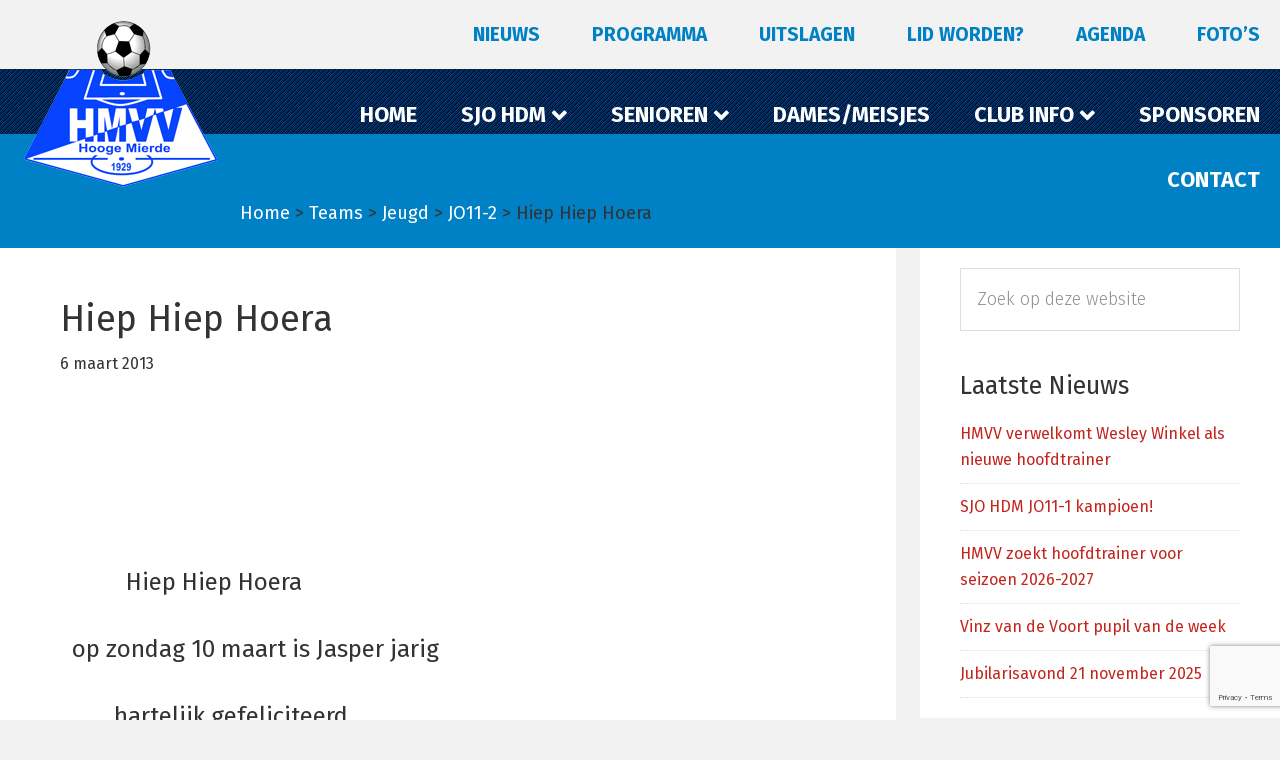

--- FILE ---
content_type: text/html; charset=UTF-8
request_url: https://www.hmvv.nl/hiep-hiep-hoera-10/
body_size: 25378
content:
<!DOCTYPE html>
<html lang="nl-NL">
<head >
<meta charset="UTF-8" />
<meta name="viewport" content="width=device-width, initial-scale=1" />
<meta name='robots' content='index, follow, max-image-preview:large, max-snippet:-1, max-video-preview:-1' />

	<!-- This site is optimized with the Yoast SEO plugin v26.7 - https://yoast.com/wordpress/plugins/seo/ -->
	<title>Hiep Hiep Hoera - Voetbalvereniging HMVV</title><link rel="preload" data-rocket-preload as="style" href="https://fonts.googleapis.com/css?family=Rubik%20One%7COswald%7CFira%20Sans%3A400%2C700%2C300%2C500%7CArchivo%20Narrow%7COpen%20Sans%3A300italic%2C400italic%2C600italic%2C700italic%2C800italic%2C400%2C600%2C700%2C300%2C800&#038;display=swap" /><link rel="stylesheet" href="https://fonts.googleapis.com/css?family=Rubik%20One%7COswald%7CFira%20Sans%3A400%2C700%2C300%2C500%7CArchivo%20Narrow%7COpen%20Sans%3A300italic%2C400italic%2C600italic%2C700italic%2C800italic%2C400%2C600%2C700%2C300%2C800&#038;display=swap" media="print" onload="this.media='all'" /><noscript><link rel="stylesheet" href="https://fonts.googleapis.com/css?family=Rubik%20One%7COswald%7CFira%20Sans%3A400%2C700%2C300%2C500%7CArchivo%20Narrow%7COpen%20Sans%3A300italic%2C400italic%2C600italic%2C700italic%2C800italic%2C400%2C600%2C700%2C300%2C800&#038;display=swap" /></noscript><link rel="preload" data-rocket-preload as="style" href="https://fonts.googleapis.com/css2?family=Poppins%3Awght%40300%3B600&#038;display=swap" /><link rel="stylesheet" href="https://fonts.googleapis.com/css2?family=Poppins%3Awght%40300%3B600&#038;display=swap" media="print" onload="this.media='all'" /><noscript><link rel="stylesheet" href="https://fonts.googleapis.com/css2?family=Poppins%3Awght%40300%3B600&#038;display=swap" /></noscript>
	<link rel="canonical" href="https://www.hmvv.nl/hiep-hiep-hoera-10/" />
	<meta property="og:locale" content="nl_NL" />
	<meta property="og:type" content="article" />
	<meta property="og:title" content="Hiep Hiep Hoera - Voetbalvereniging HMVV" />
	<meta property="og:description" content="           Hiep Hiep Hoera   op zondag 10 maart is Jasper jarig          hartelijk gefeliciteerd" />
	<meta property="og:url" content="https://www.hmvv.nl/hiep-hiep-hoera-10/" />
	<meta property="og:site_name" content="Voetbalvereniging HMVV" />
	<meta property="article:publisher" content="https://www.facebook.com/echmvv" />
	<meta property="article:published_time" content="2013-03-06T16:25:37+00:00" />
	<meta property="article:modified_time" content="2017-01-17T14:38:41+00:00" />
	<meta name="author" content="Rogier Kreyns" />
	<meta name="twitter:card" content="summary_large_image" />
	<meta name="twitter:label1" content="Geschreven door" />
	<meta name="twitter:data1" content="Rogier Kreyns" />
	<script type="application/ld+json" class="yoast-schema-graph">{"@context":"https://schema.org","@graph":[{"@type":"Article","@id":"https://www.hmvv.nl/hiep-hiep-hoera-10/#article","isPartOf":{"@id":"https://www.hmvv.nl/hiep-hiep-hoera-10/"},"author":{"name":"Rogier Kreyns","@id":"https://www.hmvv.nl/#/schema/person/a7870eb2a24814075634f77c47dbc8e1"},"headline":"Hiep Hiep Hoera","datePublished":"2013-03-06T16:25:37+00:00","dateModified":"2017-01-17T14:38:41+00:00","mainEntityOfPage":{"@id":"https://www.hmvv.nl/hiep-hiep-hoera-10/"},"wordCount":14,"publisher":{"@id":"https://www.hmvv.nl/#organization"},"articleSection":["JO11-2"],"inLanguage":"nl-NL"},{"@type":"WebPage","@id":"https://www.hmvv.nl/hiep-hiep-hoera-10/","url":"https://www.hmvv.nl/hiep-hiep-hoera-10/","name":"Hiep Hiep Hoera - Voetbalvereniging HMVV","isPartOf":{"@id":"https://www.hmvv.nl/#website"},"datePublished":"2013-03-06T16:25:37+00:00","dateModified":"2017-01-17T14:38:41+00:00","breadcrumb":{"@id":"https://www.hmvv.nl/hiep-hiep-hoera-10/#breadcrumb"},"inLanguage":"nl-NL","potentialAction":[{"@type":"ReadAction","target":["https://www.hmvv.nl/hiep-hiep-hoera-10/"]}]},{"@type":"BreadcrumbList","@id":"https://www.hmvv.nl/hiep-hiep-hoera-10/#breadcrumb","itemListElement":[{"@type":"ListItem","position":1,"name":"Home","item":"https://www.hmvv.nl/"},{"@type":"ListItem","position":2,"name":"Nieuws","item":"https://www.hmvv.nl/nieuws/"},{"@type":"ListItem","position":3,"name":"Hiep Hiep Hoera"}]},{"@type":"WebSite","@id":"https://www.hmvv.nl/#website","url":"https://www.hmvv.nl/","name":"Voetbalvereniging HMVV","description":"Voetbalclub Hooge Mierde","publisher":{"@id":"https://www.hmvv.nl/#organization"},"potentialAction":[{"@type":"SearchAction","target":{"@type":"EntryPoint","urlTemplate":"https://www.hmvv.nl/?s={search_term_string}"},"query-input":{"@type":"PropertyValueSpecification","valueRequired":true,"valueName":"search_term_string"}}],"inLanguage":"nl-NL"},{"@type":"Organization","@id":"https://www.hmvv.nl/#organization","name":"HMVV","url":"https://www.hmvv.nl/","logo":{"@type":"ImageObject","inLanguage":"nl-NL","@id":"https://www.hmvv.nl/#/schema/logo/image/","url":"https://www.hmvv.nl/wp-content/uploads/Logo-HMVV.png","contentUrl":"https://www.hmvv.nl/wp-content/uploads/Logo-HMVV.png","width":531,"height":459,"caption":"HMVV"},"image":{"@id":"https://www.hmvv.nl/#/schema/logo/image/"},"sameAs":["https://www.facebook.com/echmvv"]},{"@type":"Person","@id":"https://www.hmvv.nl/#/schema/person/a7870eb2a24814075634f77c47dbc8e1","name":"Rogier Kreyns"}]}</script>
	<!-- / Yoast SEO plugin. -->


<link rel='dns-prefetch' href='//static.addtoany.com' />
<link rel='dns-prefetch' href='//fonts.googleapis.com' />
<link rel='dns-prefetch' href='//maxcdn.bootstrapcdn.com' />
<link href='https://fonts.gstatic.com' crossorigin rel='preconnect' />
<link rel="alternate" type="application/rss+xml" title="Voetbalvereniging HMVV &raquo; feed" href="https://www.hmvv.nl/feed/" />
<link rel="alternate" type="application/rss+xml" title="Voetbalvereniging HMVV &raquo; reacties feed" href="https://www.hmvv.nl/comments/feed/" />
<link rel="alternate" title="oEmbed (JSON)" type="application/json+oembed" href="https://www.hmvv.nl/wp-json/oembed/1.0/embed?url=https%3A%2F%2Fwww.hmvv.nl%2Fhiep-hiep-hoera-10%2F" />
<link rel="alternate" title="oEmbed (XML)" type="text/xml+oembed" href="https://www.hmvv.nl/wp-json/oembed/1.0/embed?url=https%3A%2F%2Fwww.hmvv.nl%2Fhiep-hiep-hoera-10%2F&#038;format=xml" />
<style id='wp-img-auto-sizes-contain-inline-css' type='text/css'>
img:is([sizes=auto i],[sizes^="auto," i]){contain-intrinsic-size:3000px 1500px}
/*# sourceURL=wp-img-auto-sizes-contain-inline-css */
</style>

<link data-minify="1" rel='stylesheet' id='fontawesome-css' href='https://www.hmvv.nl/wp-content/cache/min/1/font-awesome/4.7.0/css/font-awesome.min.css?ver=1768795272' type='text/css' media='all' />
<link rel='stylesheet' id='wp-block-library-css' href='https://www.hmvv.nl/wp-includes/css/dist/block-library/style.min.css' type='text/css' media='all' />
<style id='global-styles-inline-css' type='text/css'>
:root{--wp--preset--aspect-ratio--square: 1;--wp--preset--aspect-ratio--4-3: 4/3;--wp--preset--aspect-ratio--3-4: 3/4;--wp--preset--aspect-ratio--3-2: 3/2;--wp--preset--aspect-ratio--2-3: 2/3;--wp--preset--aspect-ratio--16-9: 16/9;--wp--preset--aspect-ratio--9-16: 9/16;--wp--preset--color--black: #000000;--wp--preset--color--cyan-bluish-gray: #abb8c3;--wp--preset--color--white: #ffffff;--wp--preset--color--pale-pink: #f78da7;--wp--preset--color--vivid-red: #cf2e2e;--wp--preset--color--luminous-vivid-orange: #ff6900;--wp--preset--color--luminous-vivid-amber: #fcb900;--wp--preset--color--light-green-cyan: #7bdcb5;--wp--preset--color--vivid-green-cyan: #00d084;--wp--preset--color--pale-cyan-blue: #8ed1fc;--wp--preset--color--vivid-cyan-blue: #0693e3;--wp--preset--color--vivid-purple: #9b51e0;--wp--preset--gradient--vivid-cyan-blue-to-vivid-purple: linear-gradient(135deg,rgb(6,147,227) 0%,rgb(155,81,224) 100%);--wp--preset--gradient--light-green-cyan-to-vivid-green-cyan: linear-gradient(135deg,rgb(122,220,180) 0%,rgb(0,208,130) 100%);--wp--preset--gradient--luminous-vivid-amber-to-luminous-vivid-orange: linear-gradient(135deg,rgb(252,185,0) 0%,rgb(255,105,0) 100%);--wp--preset--gradient--luminous-vivid-orange-to-vivid-red: linear-gradient(135deg,rgb(255,105,0) 0%,rgb(207,46,46) 100%);--wp--preset--gradient--very-light-gray-to-cyan-bluish-gray: linear-gradient(135deg,rgb(238,238,238) 0%,rgb(169,184,195) 100%);--wp--preset--gradient--cool-to-warm-spectrum: linear-gradient(135deg,rgb(74,234,220) 0%,rgb(151,120,209) 20%,rgb(207,42,186) 40%,rgb(238,44,130) 60%,rgb(251,105,98) 80%,rgb(254,248,76) 100%);--wp--preset--gradient--blush-light-purple: linear-gradient(135deg,rgb(255,206,236) 0%,rgb(152,150,240) 100%);--wp--preset--gradient--blush-bordeaux: linear-gradient(135deg,rgb(254,205,165) 0%,rgb(254,45,45) 50%,rgb(107,0,62) 100%);--wp--preset--gradient--luminous-dusk: linear-gradient(135deg,rgb(255,203,112) 0%,rgb(199,81,192) 50%,rgb(65,88,208) 100%);--wp--preset--gradient--pale-ocean: linear-gradient(135deg,rgb(255,245,203) 0%,rgb(182,227,212) 50%,rgb(51,167,181) 100%);--wp--preset--gradient--electric-grass: linear-gradient(135deg,rgb(202,248,128) 0%,rgb(113,206,126) 100%);--wp--preset--gradient--midnight: linear-gradient(135deg,rgb(2,3,129) 0%,rgb(40,116,252) 100%);--wp--preset--font-size--small: 13px;--wp--preset--font-size--medium: 20px;--wp--preset--font-size--large: 36px;--wp--preset--font-size--x-large: 42px;--wp--preset--spacing--20: 0.44rem;--wp--preset--spacing--30: 0.67rem;--wp--preset--spacing--40: 1rem;--wp--preset--spacing--50: 1.5rem;--wp--preset--spacing--60: 2.25rem;--wp--preset--spacing--70: 3.38rem;--wp--preset--spacing--80: 5.06rem;--wp--preset--shadow--natural: 6px 6px 9px rgba(0, 0, 0, 0.2);--wp--preset--shadow--deep: 12px 12px 50px rgba(0, 0, 0, 0.4);--wp--preset--shadow--sharp: 6px 6px 0px rgba(0, 0, 0, 0.2);--wp--preset--shadow--outlined: 6px 6px 0px -3px rgb(255, 255, 255), 6px 6px rgb(0, 0, 0);--wp--preset--shadow--crisp: 6px 6px 0px rgb(0, 0, 0);}:where(.is-layout-flex){gap: 0.5em;}:where(.is-layout-grid){gap: 0.5em;}body .is-layout-flex{display: flex;}.is-layout-flex{flex-wrap: wrap;align-items: center;}.is-layout-flex > :is(*, div){margin: 0;}body .is-layout-grid{display: grid;}.is-layout-grid > :is(*, div){margin: 0;}:where(.wp-block-columns.is-layout-flex){gap: 2em;}:where(.wp-block-columns.is-layout-grid){gap: 2em;}:where(.wp-block-post-template.is-layout-flex){gap: 1.25em;}:where(.wp-block-post-template.is-layout-grid){gap: 1.25em;}.has-black-color{color: var(--wp--preset--color--black) !important;}.has-cyan-bluish-gray-color{color: var(--wp--preset--color--cyan-bluish-gray) !important;}.has-white-color{color: var(--wp--preset--color--white) !important;}.has-pale-pink-color{color: var(--wp--preset--color--pale-pink) !important;}.has-vivid-red-color{color: var(--wp--preset--color--vivid-red) !important;}.has-luminous-vivid-orange-color{color: var(--wp--preset--color--luminous-vivid-orange) !important;}.has-luminous-vivid-amber-color{color: var(--wp--preset--color--luminous-vivid-amber) !important;}.has-light-green-cyan-color{color: var(--wp--preset--color--light-green-cyan) !important;}.has-vivid-green-cyan-color{color: var(--wp--preset--color--vivid-green-cyan) !important;}.has-pale-cyan-blue-color{color: var(--wp--preset--color--pale-cyan-blue) !important;}.has-vivid-cyan-blue-color{color: var(--wp--preset--color--vivid-cyan-blue) !important;}.has-vivid-purple-color{color: var(--wp--preset--color--vivid-purple) !important;}.has-black-background-color{background-color: var(--wp--preset--color--black) !important;}.has-cyan-bluish-gray-background-color{background-color: var(--wp--preset--color--cyan-bluish-gray) !important;}.has-white-background-color{background-color: var(--wp--preset--color--white) !important;}.has-pale-pink-background-color{background-color: var(--wp--preset--color--pale-pink) !important;}.has-vivid-red-background-color{background-color: var(--wp--preset--color--vivid-red) !important;}.has-luminous-vivid-orange-background-color{background-color: var(--wp--preset--color--luminous-vivid-orange) !important;}.has-luminous-vivid-amber-background-color{background-color: var(--wp--preset--color--luminous-vivid-amber) !important;}.has-light-green-cyan-background-color{background-color: var(--wp--preset--color--light-green-cyan) !important;}.has-vivid-green-cyan-background-color{background-color: var(--wp--preset--color--vivid-green-cyan) !important;}.has-pale-cyan-blue-background-color{background-color: var(--wp--preset--color--pale-cyan-blue) !important;}.has-vivid-cyan-blue-background-color{background-color: var(--wp--preset--color--vivid-cyan-blue) !important;}.has-vivid-purple-background-color{background-color: var(--wp--preset--color--vivid-purple) !important;}.has-black-border-color{border-color: var(--wp--preset--color--black) !important;}.has-cyan-bluish-gray-border-color{border-color: var(--wp--preset--color--cyan-bluish-gray) !important;}.has-white-border-color{border-color: var(--wp--preset--color--white) !important;}.has-pale-pink-border-color{border-color: var(--wp--preset--color--pale-pink) !important;}.has-vivid-red-border-color{border-color: var(--wp--preset--color--vivid-red) !important;}.has-luminous-vivid-orange-border-color{border-color: var(--wp--preset--color--luminous-vivid-orange) !important;}.has-luminous-vivid-amber-border-color{border-color: var(--wp--preset--color--luminous-vivid-amber) !important;}.has-light-green-cyan-border-color{border-color: var(--wp--preset--color--light-green-cyan) !important;}.has-vivid-green-cyan-border-color{border-color: var(--wp--preset--color--vivid-green-cyan) !important;}.has-pale-cyan-blue-border-color{border-color: var(--wp--preset--color--pale-cyan-blue) !important;}.has-vivid-cyan-blue-border-color{border-color: var(--wp--preset--color--vivid-cyan-blue) !important;}.has-vivid-purple-border-color{border-color: var(--wp--preset--color--vivid-purple) !important;}.has-vivid-cyan-blue-to-vivid-purple-gradient-background{background: var(--wp--preset--gradient--vivid-cyan-blue-to-vivid-purple) !important;}.has-light-green-cyan-to-vivid-green-cyan-gradient-background{background: var(--wp--preset--gradient--light-green-cyan-to-vivid-green-cyan) !important;}.has-luminous-vivid-amber-to-luminous-vivid-orange-gradient-background{background: var(--wp--preset--gradient--luminous-vivid-amber-to-luminous-vivid-orange) !important;}.has-luminous-vivid-orange-to-vivid-red-gradient-background{background: var(--wp--preset--gradient--luminous-vivid-orange-to-vivid-red) !important;}.has-very-light-gray-to-cyan-bluish-gray-gradient-background{background: var(--wp--preset--gradient--very-light-gray-to-cyan-bluish-gray) !important;}.has-cool-to-warm-spectrum-gradient-background{background: var(--wp--preset--gradient--cool-to-warm-spectrum) !important;}.has-blush-light-purple-gradient-background{background: var(--wp--preset--gradient--blush-light-purple) !important;}.has-blush-bordeaux-gradient-background{background: var(--wp--preset--gradient--blush-bordeaux) !important;}.has-luminous-dusk-gradient-background{background: var(--wp--preset--gradient--luminous-dusk) !important;}.has-pale-ocean-gradient-background{background: var(--wp--preset--gradient--pale-ocean) !important;}.has-electric-grass-gradient-background{background: var(--wp--preset--gradient--electric-grass) !important;}.has-midnight-gradient-background{background: var(--wp--preset--gradient--midnight) !important;}.has-small-font-size{font-size: var(--wp--preset--font-size--small) !important;}.has-medium-font-size{font-size: var(--wp--preset--font-size--medium) !important;}.has-large-font-size{font-size: var(--wp--preset--font-size--large) !important;}.has-x-large-font-size{font-size: var(--wp--preset--font-size--x-large) !important;}
/*# sourceURL=global-styles-inline-css */
</style>

<style id='classic-theme-styles-inline-css' type='text/css'>
/*! This file is auto-generated */
.wp-block-button__link{color:#fff;background-color:#32373c;border-radius:9999px;box-shadow:none;text-decoration:none;padding:calc(.667em + 2px) calc(1.333em + 2px);font-size:1.125em}.wp-block-file__button{background:#32373c;color:#fff;text-decoration:none}
/*# sourceURL=/wp-includes/css/classic-themes.min.css */
</style>
<link rel='stylesheet' id='slicknavcss-css' href='https://www.hmvv.nl/wp-content/plugins/slicknav-mobile-menu/css/slicknav.min.css' type='text/css' media='all' />
<style id='slicknavcss-inline-css' type='text/css'>


        .menu-secondary, #menu-topmenu {
                display: none;
        }

        .slicknav_menu {
                background: #4c4c4c;
        }

        .slicknav-flex{
               display: -webkit-box;
               display: -ms-flexbox;
               display: flex;
               justify-content:right;
        }

        .slicknav_btn {
                background-color:#222222;
        }

        a.slicknav_open {
                background-color:#222222;
        }

        .slicknav_nav .slicknav_arrow {
                float:right;
        }

        .slicknav_menu .slicknav_menutxt {
                color: #fff;
                text-shadow: none;
                font-size: 16px;
                font-weight: normal;
        }

        .slicknav_menu .slicknav_icon-bar {
                background-color: #fff;
                box-shadow: none;
        }

        .slicknav_nav li a {
                color: #fff;
                text-transform: none;
                font-size: 16px;
                padding: 5px 10px;
        }

        .slicknav_nav a:hover,
        .slicknav_nav .slicknav_row:hover {
                background: rgba(204,204,204,0.3);
        }

        .slicknav_nav .menu-item a:hover,
        .slicknav_nav a span:hover {
                color: #222222;
        }

        .slicknav_nav input[type='submit']{
                background: #222222;
                color: #fff;
        }

        .slicknav-logo-text a{
                color: #222222;
        }


        @media screen and (min-width: 800px) {
                .slicknav_menu {
                        display: none;
                }

                .menu-secondary, #menu-topmenu {
                        display: block;
                }
        }
        
/*# sourceURL=slicknavcss-inline-css */
</style>
<link data-minify="1" rel='stylesheet' id='tb-disable-bb-css' href='https://www.hmvv.nl/wp-content/cache/min/1/wp-content/plugins/tb-basic/css/bb-disable.css?ver=1768795272' type='text/css' media='all' />

<link rel='stylesheet' id='sportlink-wordpress-css' href='https://www.hmvv.nl/wp-content/plugins/sportlink-wordpress/css/sportlink-wordpress.min.css' type='text/css' media='all' />
<link data-minify="1" rel='stylesheet' id='gca-column-styles-css' href='https://www.hmvv.nl/wp-content/cache/min/1/wp-content/plugins/genesis-columns-advanced/css/gca-column-styles.css?ver=1768795272' type='text/css' media='all' />
<link rel='stylesheet' id='simcal-qtip-css' href='https://www.hmvv.nl/wp-content/plugins/google-calendar-events/assets/generated/vendor/jquery.qtip.min.css' type='text/css' media='all' />
<link data-minify="1" rel='stylesheet' id='simcal-default-calendar-grid-css' href='https://www.hmvv.nl/wp-content/cache/min/1/wp-content/plugins/google-calendar-events/assets/generated/default-calendar-grid.min.css?ver=1768795272' type='text/css' media='all' />
<link data-minify="1" rel='stylesheet' id='simcal-default-calendar-list-css' href='https://www.hmvv.nl/wp-content/cache/min/1/wp-content/plugins/google-calendar-events/assets/generated/default-calendar-list.min.css?ver=1768795272' type='text/css' media='all' />
<link rel='stylesheet' id='addtoany-css' href='https://www.hmvv.nl/wp-content/plugins/add-to-any/addtoany.min.css' type='text/css' media='all' />
<link rel='stylesheet' id='wp-featherlight-css' href='https://www.hmvv.nl/wp-content/plugins/wp-featherlight/css/wp-featherlight.min.css' type='text/css' media='all' />
<link data-minify="1" rel='stylesheet' id='hmvv-theme-css' href='https://www.hmvv.nl/wp-content/cache/min/1/wp-content/themes/hmvv/style.css?ver=1768795272' type='text/css' media='all' />
<link data-minify="1" rel='stylesheet' id='hmvv-css' href='https://www.hmvv.nl/wp-content/cache/min/1/wp-content/themes/hmvv/css/custom.css?ver=1768795272' type='text/css' media='all' />
<link rel='stylesheet' id='pp-animate-css' href='https://www.hmvv.nl/wp-content/plugins/bbpowerpack/assets/css/animate.min.css' type='text/css' media='all' />
<style id='rocket-lazyload-inline-css' type='text/css'>
.rll-youtube-player{position:relative;padding-bottom:56.23%;height:0;overflow:hidden;max-width:100%;}.rll-youtube-player:focus-within{outline: 2px solid currentColor;outline-offset: 5px;}.rll-youtube-player iframe{position:absolute;top:0;left:0;width:100%;height:100%;z-index:100;background:0 0}.rll-youtube-player img{bottom:0;display:block;left:0;margin:auto;max-width:100%;width:100%;position:absolute;right:0;top:0;border:none;height:auto;-webkit-transition:.4s all;-moz-transition:.4s all;transition:.4s all}.rll-youtube-player img:hover{-webkit-filter:brightness(75%)}.rll-youtube-player .play{height:100%;width:100%;left:0;top:0;position:absolute;background:url(https://www.hmvv.nl/wp-content/plugins/wp-rocket/assets/img/youtube.png) no-repeat center;background-color: transparent !important;cursor:pointer;border:none;}
/*# sourceURL=rocket-lazyload-inline-css */
</style>
<script type="text/javascript" src="https://www.hmvv.nl/wp-includes/js/jquery/jquery.min.js" id="jquery-core-js"></script>
<script type="text/javascript" src="https://www.hmvv.nl/wp-includes/js/jquery/jquery-migrate.min.js" id="jquery-migrate-js"></script>
<script type="text/javascript" id="addtoany-core-js-before">
/* <![CDATA[ */
window.a2a_config=window.a2a_config||{};a2a_config.callbacks=[];a2a_config.overlays=[];a2a_config.templates={};a2a_localize = {
	Share: "Delen",
	Save: "Opslaan",
	Subscribe: "Inschrijven",
	Email: "E-mail",
	Bookmark: "Bookmark",
	ShowAll: "Alles weergeven",
	ShowLess: "Niet alles weergeven",
	FindServices: "Vind dienst(en)",
	FindAnyServiceToAddTo: "Vind direct een dienst om aan toe te voegen",
	PoweredBy: "Mede mogelijk gemaakt door",
	ShareViaEmail: "Delen per e-mail",
	SubscribeViaEmail: "Abonneren via e-mail",
	BookmarkInYourBrowser: "Bookmark in je browser",
	BookmarkInstructions: "Druk op Ctrl+D of \u2318+D om deze pagina te bookmarken",
	AddToYourFavorites: "Voeg aan je favorieten toe",
	SendFromWebOrProgram: "Stuur vanuit elk e-mailadres of e-mail programma",
	EmailProgram: "E-mail programma",
	More: "Meer&#8230;",
	ThanksForSharing: "Bedankt voor het delen!",
	ThanksForFollowing: "Dank voor het volgen!"
};


//# sourceURL=addtoany-core-js-before
/* ]]> */
</script>
<script type="text/javascript" defer src="https://static.addtoany.com/menu/page.js" id="addtoany-core-js"></script>
<script type="text/javascript" defer src="https://www.hmvv.nl/wp-content/plugins/add-to-any/addtoany.min.js" id="addtoany-jquery-js"></script>
<script type="text/javascript" src="https://www.hmvv.nl/wp-content/plugins/slicknav-mobile-menu/js/jquery.slicknav.min.js" id="slicknavjs-js"></script>
<script type="text/javascript" id="slicknav-init-js-extra">
/* <![CDATA[ */
var slickNavVars = {"ng_slicknav":{"ng_slicknav_menu":".menu-secondary, #menu-topmenu","ng_slicknav_position":"body","ng_slicknav_parent_links":false,"ng_slicknav_close_click":false,"ng_slicknav_child_links":false,"ng_slicknav_speed":400,"ng_slicknav_label":"MENU","ng_slicknav_fixhead":false,"ng_slicknav_hidedesktop":"","ng_slicknav_brand":"","ng_slicknav_brand_text":"","ng_slicknav_search":false,"ng_slicknav_search_text":"search...","ng_slicksearch":"https://www.hmvv.nl/","ng_slicknav_closedsymbol":"\u25ba","ng_slicknav_openedsymbol":"\u25bc","ng_slicknav_alt":"","ng_slicknav_accordion":true,"ng_slicknav_animation_library":""}};
//# sourceURL=slicknav-init-js-extra
/* ]]> */
</script>
<script data-minify="1" type="text/javascript" src="https://www.hmvv.nl/wp-content/cache/min/1/wp-content/plugins/slicknav-mobile-menu/js/slick-init.js?ver=1768795272" id="slicknav-init-js"></script>
<link rel="https://api.w.org/" href="https://www.hmvv.nl/wp-json/" /><link rel="alternate" title="JSON" type="application/json" href="https://www.hmvv.nl/wp-json/wp/v2/posts/699" /><link rel="EditURI" type="application/rsd+xml" title="RSD" href="https://www.hmvv.nl/xmlrpc.php?rsd" />
<link rel='shortlink' href='https://www.hmvv.nl/?p=699' />
		<script>
			var bb_powerpack = {
				version: '2.40.10',
				getAjaxUrl: function() { return atob( 'aHR0cHM6Ly93d3cuaG12di5ubC93cC1hZG1pbi9hZG1pbi1hamF4LnBocA==' ); },
				callback: function() {},
				mapMarkerData: {},
				post_id: '699',
				search_term: '',
				current_page: 'https://www.hmvv.nl/hiep-hiep-hoera-10/',
				conditionals: {
					is_front_page: false,
					is_home: false,
					is_archive: false,
					current_post_type: '',
					is_tax: false,
										is_author: false,
					current_author: false,
					is_search: false,
									}
			};
		</script>
		<meta name="designer" content="TwoBrands BV" />
		<style type="text/css">
			:root {
				--spwp-font: 'Poppins', sans-serif;--spwp-th_font: Poppins;--spwp-td_font: Poppins;--spwp-th_color: #2A2A2A;--spwp-th_background: #F6F6F6;--spwp-td_color: #2A2A2A;--spwp-td_background_own: #F6F6F6;--spwp-td_color_own: #2A2A2A;--spwp-td_background_even: #F6F6F6;--spwp-td_background_odd: #FFFFFF;--spwp-td_background_col_hightlight: #E3E3E3;			}
		</style>

		 <!-- <style>
		 .spwp_loader {
			  background-image: url('https://www.hmvv.nl/wp-content/plugins/sportlink-wordpress/img/ajax-loader.gif');
		 }
		 </style> -->
	<link rel="icon" href="https://www.hmvv.nl/wp-content/uploads/cropped-Soccer-Ball-PNG-Image-32x32.png" sizes="32x32" />
<link rel="icon" href="https://www.hmvv.nl/wp-content/uploads/cropped-Soccer-Ball-PNG-Image-192x192.png" sizes="192x192" />
<link rel="apple-touch-icon" href="https://www.hmvv.nl/wp-content/uploads/cropped-Soccer-Ball-PNG-Image-180x180.png" />
<meta name="msapplication-TileImage" content="https://www.hmvv.nl/wp-content/uploads/cropped-Soccer-Ball-PNG-Image-270x270.png" />
<script>
var gainwpDnt = false;
var gainwpProperty = 'UA-90483912-1';
var gainwpDntFollow = true;
var gainwpOptout = true;
var disableStr = 'ga-disable-' + gainwpProperty;
if(gainwpDntFollow && (window.doNotTrack === "1" || navigator.doNotTrack === "1" || navigator.doNotTrack === "yes" || navigator.msDoNotTrack === "1")) {
	gainwpDnt = true;
}
if (gainwpDnt || (document.cookie.indexOf(disableStr + '=true') > -1 && gainwpOptout)) {
	window[disableStr] = true;
}
function gaOptout() {
	var expDate = new Date;
	expDate.setFullYear(expDate.getFullYear( ) + 10);
	document.cookie = disableStr + '=true; expires=' + expDate.toGMTString( ) + '; path=/';
	window[disableStr] = true;
}
</script>

<!-- BEGIN GAINWP v5.4.6 Universal Analytics - https://intelligencewp.com/google-analytics-in-wordpress/ -->
<script>
(function(i,s,o,g,r,a,m){i['GoogleAnalyticsObject']=r;i[r]=i[r]||function(){
	(i[r].q=i[r].q||[]).push(arguments)},i[r].l=1*new Date();a=s.createElement(o),
	m=s.getElementsByTagName(o)[0];a.async=1;a.src=g;m.parentNode.insertBefore(a,m)
})(window,document,'script','https://www.google-analytics.com/analytics.js','ga');
  ga('create', 'UA-90483912-1', 'auto');
  ga('require', 'displayfeatures');
  ga('set', 'anonymizeIp', true);
  ga('send', 'pageview');
</script>
<!-- END GAINWP Universal Analytics -->
<noscript><style id="rocket-lazyload-nojs-css">.rll-youtube-player, [data-lazy-src]{display:none !important;}</style></noscript><meta name="generator" content="WP Rocket 3.17.3" data-wpr-features="wpr_minify_js wpr_lazyload_images wpr_lazyload_iframes wpr_minify_css wpr_desktop wpr_preload_links" /></head>
<body class="wp-singular post-template-default single single-post postid-699 single-format-standard wp-custom-logo wp-theme-genesis wp-child-theme-hmvv fl-builder-2-10-0-5 fl-themer-1-5-2-1 fl-no-js spwp_voetbal wp-featherlight-captions header-image content-sidebar genesis-breadcrumbs-visible genesis-footer-widgets-hidden"><div data-rocket-location-hash="0618d851ce5ae792f527e16bbc8f30f9" class="site-container"><ul class="genesis-skip-link"><li><a href="#genesis-nav-primary" class="screen-reader-shortcut"> Spring naar de hoofdnavigatie</a></li><li><a href="#genesis-content" class="screen-reader-shortcut"> Door naar de hoofd inhoud</a></li><li><a href="#genesis-sidebar-primary" class="screen-reader-shortcut"> Spring naar de eerste sidebar</a></li></ul><nav class="nav-primary" aria-label="Hoofd" id="genesis-nav-primary"><div data-rocket-location-hash="53ba7d88c4009f539a4f0b32d3e151af" class="wrap"><ul id="menu-topmenu" class="menu genesis-nav-menu menu-primary js-superfish"><li id="menu-item-66" class="menu-item menu-item-type-post_type menu-item-object-page current_page_parent menu-item-66"><a href="https://www.hmvv.nl/nieuws/"><span >Nieuws</span></a></li>
<li id="menu-item-1234" class="menu-item menu-item-type-post_type menu-item-object-page menu-item-1234"><a href="https://www.hmvv.nl/programma/"><span >Programma</span></a></li>
<li id="menu-item-1539" class="menu-item menu-item-type-post_type menu-item-object-page menu-item-1539"><a href="https://www.hmvv.nl/uitslagen/"><span >Uitslagen</span></a></li>
<li id="menu-item-6543" class="menu-item menu-item-type-post_type menu-item-object-page menu-item-6543"><a href="https://www.hmvv.nl/club-info/leden-administratie/lid-worden/"><span >Lid worden?</span></a></li>
<li id="menu-item-65" class="menu-item menu-item-type-post_type menu-item-object-page menu-item-65"><a href="https://www.hmvv.nl/agenda/"><span >Agenda</span></a></li>
<li id="menu-item-64" class="menu-item menu-item-type-post_type menu-item-object-page menu-item-64"><a href="https://www.hmvv.nl/fotos/"><span >Foto&#8217;s</span></a></li>
</ul></div></nav><header data-rocket-location-hash="53cc1e79b2ed34c24395bdfd383e56ba" class="site-header"><div data-rocket-location-hash="ed725948df71e03efe6e0642677d07b0" class="wrap"><div class="title-area"><a href="https://www.hmvv.nl/" class="custom-logo-link" rel="home"><img width="200" height="173" src="data:image/svg+xml,%3Csvg%20xmlns='http://www.w3.org/2000/svg'%20viewBox='0%200%20200%20173'%3E%3C/svg%3E" class="custom-logo" alt="Logo HMVV" decoding="async" data-lazy-src="https://www.hmvv.nl/wp-content/uploads/Logo-HMVV-200x173-1.png" /><noscript><img width="200" height="173" src="https://www.hmvv.nl/wp-content/uploads/Logo-HMVV-200x173-1.png" class="custom-logo" alt="Logo HMVV" decoding="async" /></noscript></a><p class="site-title"><a href="https://www.hmvv.nl/" title="Voetbalvereniging HMVV"></a></p><p class="site-description screen-reader-text">Voetbalclub Hooge Mierde</p></div><div class="widget-area header-widget-area"><nav class="nav-secondary" aria-label="Secundair"><div data-rocket-location-hash="8d8cfd7454b3b165d94b234e6ffe9397" class="wrap"><ul id="menu-headermenu" class="menu genesis-nav-menu menu-secondary js-superfish"><li id="menu-item-105" class="menu-item menu-item-type-custom menu-item-object-custom menu-item-home menu-item-105"><a href="http://www.hmvv.nl/"><span >Home</span></a></li>
<li id="menu-item-406" class="menu-item menu-item-type-custom menu-item-object-custom menu-item-has-children menu-item-406"><a href="/sjo-hdm/"><span >SJO HDM</span></a>
<ul class="sub-menu">
	<li id="menu-item-9312" class="menu-item menu-item-type-post_type menu-item-object-page menu-item-9312"><a href="https://www.hmvv.nl/sjo-hdm/"><span >SJO HDM</span></a></li>
	<li id="menu-item-1534" class="menu-item menu-item-type-post_type menu-item-object-page menu-item-1534"><a href="https://www.hmvv.nl/jeugd/programma-jeugd/"><span >Programma</span></a></li>
	<li id="menu-item-2405" class="menu-item menu-item-type-custom menu-item-object-custom menu-item-has-children menu-item-2405"><a href="/teams/"><span >Teams</span></a>
	<ul class="sub-menu">
		<li id="menu-item-5292" class="menu-item menu-item-type-custom menu-item-object-custom menu-item-has-children menu-item-5292"><a href="#"><span >Junioren</span></a>
		<ul class="sub-menu">
			<li id="menu-item-7128" class="menu-item menu-item-type-post_type menu-item-object-teams menu-item-7128"><a href="https://www.hmvv.nl/teams/sjo-hdm-jo19-1/"><span >SJO HDM JO19-1</span></a></li>
			<li id="menu-item-9313" class="menu-item menu-item-type-post_type menu-item-object-teams menu-item-9313"><a href="https://www.hmvv.nl/teams/sjo-hdm-jo19-2/"><span >SJO HDM JO19-2</span></a></li>
			<li id="menu-item-9314" class="menu-item menu-item-type-post_type menu-item-object-teams menu-item-9314"><a href="https://www.hmvv.nl/teams/sjo-hdm-jo16-1/"><span >SJO HDM JO16-1</span></a></li>
			<li id="menu-item-341" class="menu-item menu-item-type-post_type menu-item-object-teams menu-item-341"><a href="https://www.hmvv.nl/teams/sjo-hdm-jo15-1/"><span >SJO HDM JO15-1</span></a></li>
			<li id="menu-item-7134" class="menu-item menu-item-type-post_type menu-item-object-teams menu-item-7134"><a href="https://www.hmvv.nl/teams/sjo-hdm-jo14-1/"><span >SJO HDM JO14-1</span></a></li>
			<li id="menu-item-340" class="menu-item menu-item-type-post_type menu-item-object-teams menu-item-340"><a href="https://www.hmvv.nl/teams/sjo-hdm-jo13-1/"><span >SJO HDM JO13-1</span></a></li>
			<li id="menu-item-8586" class="menu-item menu-item-type-post_type menu-item-object-teams menu-item-8586"><a href="https://www.hmvv.nl/teams/sjo-hdm-jo13-2/"><span >SJO HDM JO13-2</span></a></li>
		</ul>
</li>
		<li id="menu-item-5291" class="menu-item menu-item-type-custom menu-item-object-custom menu-item-has-children menu-item-5291"><a href="#"><span >Pupillen</span></a>
		<ul class="sub-menu">
			<li id="menu-item-8936" class="menu-item menu-item-type-post_type menu-item-object-teams menu-item-8936"><a href="https://www.hmvv.nl/teams/sjo-hdm-jo12-1jm/"><span >SJO HDM JO12-1JM</span></a></li>
			<li id="menu-item-339" class="menu-item menu-item-type-post_type menu-item-object-teams menu-item-339"><a href="https://www.hmvv.nl/teams/sjo-hdm-jo11-1/"><span >SJO HDM JO11-1</span></a></li>
			<li id="menu-item-4699" class="menu-item menu-item-type-post_type menu-item-object-teams menu-item-4699"><a href="https://www.hmvv.nl/teams/sjo-hdm-jo10-1jm/"><span >SJO HDM JO10-1JM</span></a></li>
			<li id="menu-item-336" class="menu-item menu-item-type-post_type menu-item-object-teams menu-item-336"><a href="https://www.hmvv.nl/teams/sjo-hdm-jo9-1jm/"><span >SJO HDM JO9-1JM</span></a></li>
			<li id="menu-item-335" class="menu-item menu-item-type-post_type menu-item-object-teams menu-item-335"><a href="https://www.hmvv.nl/teams/sjo-hdm-jo9-2jm/"><span >SJO HDM JO9-2JM</span></a></li>
			<li id="menu-item-334" class="menu-item menu-item-type-post_type menu-item-object-teams menu-item-334"><a href="https://www.hmvv.nl/teams/sjo-hdm-jo8-1/"><span >SJO HDM JO8-1</span></a></li>
			<li id="menu-item-9318" class="menu-item menu-item-type-post_type menu-item-object-teams menu-item-9318"><a href="https://www.hmvv.nl/teams/sjo-hdm-jo8-2/"><span >SJO HDM JO8-2</span></a></li>
			<li id="menu-item-9319" class="menu-item menu-item-type-post_type menu-item-object-teams menu-item-9319"><a href="https://www.hmvv.nl/teams/sjo-hdm-jo8-3/"><span >SJO HDM JO8-3</span></a></li>
		</ul>
</li>
	</ul>
</li>
	<li id="menu-item-5315" class="menu-item menu-item-type-custom menu-item-object-custom menu-item-has-children menu-item-5315"><a href="#"><span >Verwachtingen</span></a>
	<ul class="sub-menu">
		<li id="menu-item-2633" class="menu-item menu-item-type-post_type menu-item-object-page menu-item-2633"><a href="https://www.hmvv.nl/jeugd/regels-jeugdspelers/"><span >Verwachtingen van onze jeugdspelers (en ouders)</span></a></li>
		<li id="menu-item-5316" class="menu-item menu-item-type-post_type menu-item-object-page menu-item-5316"><a href="https://www.hmvv.nl/jeugd/verwachtingen-van-ouders-verzorgers/"><span >Verwachtingen van ouders/verzorgers</span></a></li>
	</ul>
</li>
	<li id="menu-item-3500" class="menu-item menu-item-type-taxonomy menu-item-object-category menu-item-3500"><a href="https://www.hmvv.nl/category/jeugd/pupilvandeweek/"><span >Pupil van de week</span></a></li>
	<li id="menu-item-7206" class="menu-item menu-item-type-post_type menu-item-object-page menu-item-7206"><a href="https://www.hmvv.nl/jeugd/nieuwsbrieven-jeugd/"><span >Nieuwsbrieven jeugd</span></a></li>
</ul>
</li>
<li id="menu-item-62" class="menu-item menu-item-type-post_type menu-item-object-page menu-item-has-children menu-item-62"><a href="https://www.hmvv.nl/senioren/"><span >Senioren</span></a>
<ul class="sub-menu">
	<li id="menu-item-274" class="menu-item menu-item-type-post_type menu-item-object-page menu-item-274"><a href="https://www.hmvv.nl/senioren/opstelling/"><span >Indeling Trainingen Senioren</span></a></li>
	<li id="menu-item-1538" class="menu-item menu-item-type-post_type menu-item-object-page menu-item-1538"><a href="https://www.hmvv.nl/senioren/programma-senioren/"><span >Programma</span></a></li>
	<li id="menu-item-2404" class="menu-item menu-item-type-custom menu-item-object-custom menu-item-has-children menu-item-2404"><a href="/teams/"><span >Teams</span></a>
	<ul class="sub-menu">
		<li id="menu-item-235" class="menu-item menu-item-type-post_type menu-item-object-teams menu-item-235"><a href="https://www.hmvv.nl/teams/hmvv-1/"><span >HMVV 1</span></a></li>
		<li id="menu-item-261" class="menu-item menu-item-type-post_type menu-item-object-teams menu-item-261"><a href="https://www.hmvv.nl/teams/hmvv-2/"><span >HMVV 2</span></a></li>
		<li id="menu-item-5379" class="menu-item menu-item-type-post_type menu-item-object-teams menu-item-5379"><a href="https://www.hmvv.nl/teams/hmvv-3/"><span >HMVV 3</span></a></li>
		<li id="menu-item-259" class="menu-item menu-item-type-post_type menu-item-object-teams menu-item-259"><a href="https://www.hmvv.nl/teams/hmvv-4/"><span >HMVV 4</span></a></li>
		<li id="menu-item-1395" class="menu-item menu-item-type-post_type menu-item-object-teams menu-item-1395"><a href="https://www.hmvv.nl/teams/hmvv-vr1/"><span >SVO RDM VR1</span></a></li>
		<li id="menu-item-1381" class="menu-item menu-item-type-post_type menu-item-object-teams menu-item-1381"><a href="https://www.hmvv.nl/teams/hmvv-recreanten-dames/"><span >HMVV Recreanten Dames</span></a></li>
	</ul>
</li>
</ul>
</li>
<li id="menu-item-7645" class="menu-item menu-item-type-custom menu-item-object-custom menu-item-7645"><a target="_blank" href="https://svordm.nl/"><span >Dames/meisjes</span></a></li>
<li id="menu-item-126" class="menu-item menu-item-type-post_type menu-item-object-page menu-item-has-children menu-item-126"><a href="https://www.hmvv.nl/club-info/"><span >Club Info</span></a>
<ul class="sub-menu">
	<li id="menu-item-1187" class="menu-item menu-item-type-custom menu-item-object-custom menu-item-has-children menu-item-1187"><a href="#"><span >Bestuur</span></a>
	<ul class="sub-menu">
		<li id="menu-item-129" class="menu-item menu-item-type-post_type menu-item-object-page menu-item-129"><a href="https://www.hmvv.nl/club-info/bestuur/jeugd-commissie/"><span >Jeugd Commissie</span></a></li>
		<li id="menu-item-130" class="menu-item menu-item-type-post_type menu-item-object-page menu-item-130"><a href="https://www.hmvv.nl/club-info/bestuur/technische-commisie/"><span >Technische commissie</span></a></li>
		<li id="menu-item-131" class="menu-item menu-item-type-post_type menu-item-object-page menu-item-131"><a href="https://www.hmvv.nl/club-info/bestuur/algemeen-bestuur/"><span >Algemeen bestuur</span></a></li>
		<li id="menu-item-128" class="menu-item menu-item-type-post_type menu-item-object-page menu-item-128"><a href="https://www.hmvv.nl/club-info/bestuur/sponsor-commissie/"><span >Algemene / Sponsor commissie</span></a></li>
	</ul>
</li>
	<li id="menu-item-153" class="menu-item menu-item-type-post_type menu-item-object-page menu-item-has-children menu-item-153"><a href="https://www.hmvv.nl/club-info/leden-administratie/"><span >Leden administratie</span></a>
	<ul class="sub-menu">
		<li id="menu-item-155" class="menu-item menu-item-type-post_type menu-item-object-page menu-item-155"><a href="https://www.hmvv.nl/club-info/leden-administratie/lid-worden/"><span >Lid worden?</span></a></li>
		<li id="menu-item-154" class="menu-item menu-item-type-post_type menu-item-object-page menu-item-154"><a href="https://www.hmvv.nl/club-info/leden-administratie/gegevens-wijzigen/"><span >Gegevens wijzigen</span></a></li>
	</ul>
</li>
	<li id="menu-item-159" class="menu-item menu-item-type-post_type menu-item-object-page menu-item-159"><a href="https://www.hmvv.nl/club-info/gedragscode/"><span >Gedragscode</span></a></li>
	<li id="menu-item-158" class="menu-item menu-item-type-post_type menu-item-object-page menu-item-158"><a href="https://www.hmvv.nl/club-info/gouden-kanjers/"><span >Gouden kanjers</span></a></li>
	<li id="menu-item-3900" class="menu-item menu-item-type-taxonomy menu-item-object-category menu-item-3900"><a href="https://www.hmvv.nl/category/nieuws/im-memoriam/"><span >Im memoriam</span></a></li>
	<li id="menu-item-156" class="menu-item menu-item-type-post_type menu-item-object-page menu-item-156"><a href="https://www.hmvv.nl/club-info/geschiedenis/"><span >Geschiedenis</span></a></li>
	<li id="menu-item-4631" class="menu-item menu-item-type-post_type menu-item-object-page menu-item-4631"><a href="https://www.hmvv.nl/club-info/opkikker/"><span >D’n Opkikker</span></a></li>
</ul>
</li>
<li id="menu-item-7592" class="menu-item menu-item-type-post_type_archive menu-item-object-sponsoren menu-item-7592"><a href="https://www.hmvv.nl/sponsoren/"><span >Sponsoren</span></a></li>
<li id="menu-item-161" class="menu-item menu-item-type-post_type menu-item-object-page menu-item-161"><a href="https://www.hmvv.nl/contact/"><span >Contact</span></a></li>
</ul></div></nav></div></div></header><div data-rocket-location-hash="bf0c2758006cd53b90db2a1c9f63887f" id="topbar"><div data-rocket-location-hash="3c55991fe4802b500b2894ad322009ed" class="wrap"><div class="breadcrumb"><span class="breadcrumb-link-wrap"><a class="breadcrumb-link" href="https://www.hmvv.nl/"><span class="breadcrumb-link-text-wrap">Home</span></a><meta ></span> > <span class="breadcrumb-link-wrap"><a class="breadcrumb-link" href="https://www.hmvv.nl/category/teams/"><span class="breadcrumb-link-text-wrap">Teams</span></a><meta ></span> > <span class="breadcrumb-link-wrap"><a class="breadcrumb-link" href="https://www.hmvv.nl/category/teams/jeugd-teams/"><span class="breadcrumb-link-text-wrap">Jeugd</span></a><meta ></span> > <span class="breadcrumb-link-wrap"><a class="breadcrumb-link" href="https://www.hmvv.nl/category/teams/jeugd-teams/jo11-2/"><span class="breadcrumb-link-text-wrap">JO11-2</span></a><meta ></span> > Hiep Hiep Hoera</div></div></div><div data-rocket-location-hash="be4c9898f5c2dcffd761bf356828f635" class="site-inner"><div class="wrap"><div class="content-sidebar-wrap"><main class="content" id="genesis-content"><article class="post-699 post type-post status-publish format-standard category-jo11-2 entry" aria-label="Hiep Hiep Hoera"><header class="entry-header"><h1 class="entry-title">Hiep Hiep Hoera</h1>
<p class="entry-meta"><time class="entry-time">6 maart 2013</time> </p></header><div class="entry-content"></p>
<p><span style="font-size: 18pt;"><br /></span></p>
<p><span style="font-size: 18pt;"><br /></span></p>
<p><span style="font-size: 18pt;">           Hiep Hiep Hoera</span></p>
<p><span style="font-size: 18pt;">  op zondag 10 maart is Jasper jarig</span></p>
<p><span style="font-size: 18pt;">         hartelijk gefeliciteerd<br /></span></p>
<p><span style="font-size: 18pt;"></span></p>
<div class="addtoany_share_save_container addtoany_content addtoany_content_bottom"><div class="a2a_kit a2a_kit_size_32 addtoany_list" data-a2a-url="https://www.hmvv.nl/hiep-hiep-hoera-10/" data-a2a-title="Hiep Hiep Hoera"><a class="a2a_button_facebook" href="https://www.addtoany.com/add_to/facebook?linkurl=https%3A%2F%2Fwww.hmvv.nl%2Fhiep-hiep-hoera-10%2F&amp;linkname=Hiep%20Hiep%20Hoera" title="Facebook" rel="nofollow noopener" target="_blank"></a><a class="a2a_button_twitter" href="https://www.addtoany.com/add_to/twitter?linkurl=https%3A%2F%2Fwww.hmvv.nl%2Fhiep-hiep-hoera-10%2F&amp;linkname=Hiep%20Hiep%20Hoera" title="Twitter" rel="nofollow noopener" target="_blank"></a><a class="a2a_button_pinterest" href="https://www.addtoany.com/add_to/pinterest?linkurl=https%3A%2F%2Fwww.hmvv.nl%2Fhiep-hiep-hoera-10%2F&amp;linkname=Hiep%20Hiep%20Hoera" title="Pinterest" rel="nofollow noopener" target="_blank"></a><a class="a2a_button_linkedin" href="https://www.addtoany.com/add_to/linkedin?linkurl=https%3A%2F%2Fwww.hmvv.nl%2Fhiep-hiep-hoera-10%2F&amp;linkname=Hiep%20Hiep%20Hoera" title="LinkedIn" rel="nofollow noopener" target="_blank"></a><a class="a2a_button_whatsapp" href="https://www.addtoany.com/add_to/whatsapp?linkurl=https%3A%2F%2Fwww.hmvv.nl%2Fhiep-hiep-hoera-10%2F&amp;linkname=Hiep%20Hiep%20Hoera" title="WhatsApp" rel="nofollow noopener" target="_blank"></a><a class="a2a_button_email" href="https://www.addtoany.com/add_to/email?linkurl=https%3A%2F%2Fwww.hmvv.nl%2Fhiep-hiep-hoera-10%2F&amp;linkname=Hiep%20Hiep%20Hoera" title="Email" rel="nofollow noopener" target="_blank"></a><a class="a2a_dd addtoany_share_save addtoany_share" href="https://www.addtoany.com/share"></a></div></div></div><footer class="entry-footer"><p class="entry-meta"><span class="entry-categories"><a href="https://www.hmvv.nl/category/teams/jeugd-teams/jo11-2/" rel="category tag">JO11-2</a></span> </p></footer></article></main><aside class="sidebar sidebar-primary widget-area" role="complementary" aria-label="Primaire Sidebar" id="genesis-sidebar-primary"><h2 class="genesis-sidebar-title screen-reader-text">Primaire Sidebar</h2><section id="search-3" class="widget widget_search"><div class="widget-wrap"><form class="search-form" method="get" action="https://www.hmvv.nl/" role="search"><label class="search-form-label screen-reader-text" for="searchform-1">Zoek op deze website</label><input class="search-form-input" type="search" name="s" id="searchform-1" placeholder="Zoek op deze website"><input class="search-form-submit" type="submit" value="Zoek"><meta content="https://www.hmvv.nl/?s={s}"></form></div></section>

		<section id="recent-posts-3" class="widget widget_recent_entries"><div class="widget-wrap">
		<h3 class="widgettitle widget-title">Laatste Nieuws</h3>

		<ul>
											<li>
					<a href="https://www.hmvv.nl/hmvv-verwelkomt-wesley-winkel-als-nieuwe-hoofdtrainer/">HMVV verwelkomt Wesley Winkel als nieuwe hoofdtrainer</a>
									</li>
											<li>
					<a href="https://www.hmvv.nl/sjo-hdm-jo11-1-kampioen/">SJO HDM JO11-1 kampioen!</a>
									</li>
											<li>
					<a href="https://www.hmvv.nl/hmvv-zoekt-hoofdtrainer-voor-seizoen-2026-2027/">HMVV zoekt hoofdtrainer voor seizoen 2026-2027</a>
									</li>
											<li>
					<a href="https://www.hmvv.nl/vinz-van-de-voort-pupil-van-de-week-kopieren/">Vinz van de Voort pupil van de week</a>
									</li>
											<li>
					<a href="https://www.hmvv.nl/jubilarisavond-21-november-2025/">Jubilarisavond 21 november 2025</a>
									</li>
					</ul>

		</div></section>
</aside></div></div></div><footer data-rocket-location-hash="fd2fbcbc541cf1e54e3d8d3a44e47cde" class="site-footer"><div class="wrap"><div class="genesis-nav-menu"><ul id="menu-footer_menu" class="menu"><li id="menu-item-344" class="menu-item menu-item-type-post_type menu-item-object-page menu-item-home menu-item-344"><a href="https://www.hmvv.nl/">Home</a></li>
<li id="menu-item-355" class="menu-item menu-item-type-sponsoren menu-item-object-cpt-archive menu-item-355"><a href="https://www.hmvv.nl/sponsoren/">Sponsoren</a></li>
<li id="menu-item-345" class="menu-item menu-item-type-post_type menu-item-object-page menu-item-345"><a href="https://www.hmvv.nl/club-info/leden-administratie/lid-worden/">Lid worden?</a></li>
</ul></div><div class="footercontent"><section id="text-7" class="widget widget_text"><div class="widget-wrap">			<div class="textwidget"><div class="credits">Website en hosting by <a href="https://www.twobrands.nl" target="_blank">TwoBrands BV</a></div></div>
		</div></section>
</div></div></footer></div><script type="speculationrules">
{"prefetch":[{"source":"document","where":{"and":[{"href_matches":"/*"},{"not":{"href_matches":["/wp-*.php","/wp-admin/*","/wp-content/uploads/*","/wp-content/*","/wp-content/plugins/*","/wp-content/themes/hmvv/*","/wp-content/themes/genesis/*","/*\\?(.+)"]}},{"not":{"selector_matches":"a[rel~=\"nofollow\"]"}},{"not":{"selector_matches":".no-prefetch, .no-prefetch a"}}]},"eagerness":"conservative"}]}
</script>
<script data-minify="1" type="text/javascript" src="https://www.hmvv.nl/wp-content/cache/min/1/wp-content/themes/hmvv/js/hmvv.js?ver=1768795272" id="hmvv-js"></script>
<script type="text/javascript" src="https://www.hmvv.nl/wp-content/plugins/sportlink-wordpress/js/handlebars.min.js" id="handlebars-sportlink-wordpress-js"></script>
<script type="text/javascript" src="https://www.hmvv.nl/wp-includes/js/jquery/ui/core.min.js" id="jquery-ui-core-js"></script>
<script type="text/javascript" src="https://www.hmvv.nl/wp-includes/js/jquery/ui/tabs.min.js" id="jquery-ui-tabs-js"></script>
<script type="text/javascript" src="https://www.hmvv.nl/wp-includes/js/jquery/ui/accordion.min.js" id="jquery-ui-accordion-js"></script>
<script type="text/javascript" id="sportlink-wordpress-js-extra">
/* <![CDATA[ */
var spwp_object = {"ajaxurl":"https://www.hmvv.nl/spwpg_ajax/","logoapi_url":"https://www.sportlinkwordpress.nl/clubs/50/","labels":{"wedstrijddatum":"Datum","wedstrijdcode":"Code","teamnaam":"Team","wedstrijdnummer":"wedstrijdnummer","thuisteamid":"Thuis team id","thuisteam":"Thuis","uitteam":"Uit","teamvolgorde":"Teamvolgorde","competitiesoort":"Competitiesoort","competitie":"Competitie","klasse":"Klasse","poule":"Poule","klassepoule":"Klassepoule","kaledatum":"Kale datum","datum":"Datum","vertrektijd":"Vertrektijd","verzameltijd":"verzameltijd","aanvangstijd":"Tijd","wedstrijd":"Wedstrijd","status":"Status","scheidsrechters":"Scheidsrechters","scheidsrechter":"Scheidsrechter","accommodatie":"Accommodatie","veld":"Veld","locatie":"Locatie","plaats":"Plaats","rijders":"Rijders","kleedkamerthuisteam":"Kl. Thuis","kleedkameruitteam":"Kl. Uit","kleedkamerscheidsrechter":"Kleedkamer scheidsrechter","meer":"Meer","positie":"#","gespeeldewedstrijden":"G","gewonnen":"W","gelijk":"GL","verloren":"V","doelpuntenvoor":"+","doelpuntentegen":"-","doelsaldo":"DS","verliespunten":"PM","punten":"P","totaalpunten":"P","clubcode":"","aantalwedstrijden":"G","tegendoelpunten":"-","gelijkspel":"GL","naam":"Naam","rol":"Rol","functie":"Functie","uitslag":"Uitslag","foto":"Foto","straat":"Straat","telefoon":"Telefoon","routeplanner":"Routeplanner","thuis":"Thuis","uit":"Uit","official":"Official","overigeofficial":"Overige official","overigeofficialcode":"Oerige officialcode","verenigingsscheidsrechter":"Verenigingsscheidsrechter","verenigingsscheidsrechtercode":"Verenigingsscheidsrechtercode","code":"Code","website":"Website","email":"Email","postcodeplaats":"Postcode & Plaats","shirtkleur":"Shirt kleur","aanduiding":"Aanduiding","aanvangstijdopgemaakt":"Aanvangstijd","categorie":"Categorie","competitietype":"competitietype","duur":"Duur","opmerkingen":"Opmerkingen","poulecode":"Poule code","wedstijdnummerintern":"Wedstijdnummer Intern","veldnaam":"Veld naam","veldlocatie":"Veld locatie","rijder":"Rijder","thuisscore":"Thuis score","thuisscore-regulier":"Thuisscore regulier","thuisscore-nv":"Thuisscore NV","thuisscore-s":"Thuisscore S","uitscore":"Uitscore","uitscore-regulier":"Uitscore regulier","uitscore-nv":"Uitscore NV","uitscore-s":"Uitscore S","wedstrijdtype":"Wedstrijdtype","wedstrijddatetime":"Wedstrijd datum & tijd","wedstrijddatumopgemaakt":"Wedstrijddatum","speltype":"Spel type","uitteamid":"Uitteam id","verjaardag":"Verjaardag","volledigenaam":"Naam","kalendernaam":"Titel","kalendersoort":"Soort","activiteit":"Activiteit","datumvan":"Van","datumtm":"Tot","beheerders":"Beheerders","url":"Url","taakbeheerder":"Taakbeheerder","omschrijving":"Omschrijving","startdatum":"Start","einddatum":"Eind"},"templates":{"programma":"\u003Cdiv class=\"compact_overzicht programma {{#if (eq extradata 'ja')}}extradata{{/if}}\"\u003E\n\n\n    {{#if (isdefined fields)}}  \n      \n      {{#each items as |row| }}\n\n        \u003Cdiv class=\"wedstrijd regel\"\u003E\n          \u003Chr\u003E\n\n          \u003Cdiv class=\"mainData\"\u003E\n            {{#each row}}\n\n              {{log row.status}}\n\n              {{#if (eq @key \"thuisteam\")}}\n                  \u003Cdiv class=\"teaminfo {{@key}}\"\u003E{{{this}}}\u003C/div\u003E            \n              {{else if (eq @key \"wedstrijddatum\")}}\n                  \u003Cdiv class=\"centerDiv {{#if (eq row.status 'Afgelast')}}afgelast{{/if}}\"\u003E\n\n                    {{#if (eq row.status \"Afgelast\")}}                      \n                      \u003Cdiv class=\"highlight\"\u003EAfgelast\u003C/div\u003E\n                      \u003Cdiv class=\"{{@key}}\"\u003E{{{this}}}\u003C/div\u003E\n                    {{else}}                      \n                      \u003Cdiv class=\"{{@key}} highlight\"\u003E{{{this}}}\u003C/div\u003E\n                    {{/if}}\n                  \u003C/div\u003E\n              {{else if (eq @key \"uitteam\")}}\n                  \u003Cdiv class=\"teaminfo {{@key}}\"\u003E\n                    {{{this}}}\n                  \u003C/div\u003E                  \n\n                  \u003Cdiv class=\"toonmeer\"\u003E\n                    \u003Csvg xmlns=\"http://www.w3.org/2000/svg\" height=\"1em\" viewBox=\"0 0 448 512\"\u003E\n                      \u003Cpath d=\"M201.4 342.6c12.5 12.5 32.8 12.5 45.3 0l160-160c12.5-12.5 12.5-32.8 0-45.3s-32.8-12.5-45.3 0L224 274.7 86.6 137.4c-12.5-12.5-32.8-12.5-45.3 0s-12.5 32.8 0 45.3l160 160z\"/\u003E\n                    \u003C/svg\u003E\n                  \u003C/div\u003E    \n\n              {{/if}}\n              \n              \n            {{/each}}  \n\n          \u003C/div\u003E \u003C!-- maindata end --\u003E  \n         \n          \u003Cdiv class=\"extradata\" data-code=\"{{{ row.wedstrijdcode }}}\"\u003E     \n\n            {{#each row}}\n\n              {{#if (eq @key \"thuisteam\")}}         \n              {{else if (eq @key \"wedstrijddatum\")}}\n              {{else if (eq @key \"uitteam\")}}   \n              {{else if (eq @key \"wedstrijdcode\")}}    \n              {{else}}\n                \u003Cdiv class=\"extradata-veld {{@key}}\"\u003E\n                  \u003Cstrong\u003E{{@key}}:\u003C/strong\u003E\n                  {{{this}}}\n                \u003C/div\u003E\n              {{/if}}\n\n            {{/each}} \n\n            \u003Cdiv class=\"wedstrijd_informatie_accordion\" data-code=\"{{{ row.wedstrijdcode }}}\"\u003E\n              \u003Cp\u003E\n                Meer informatie\n                \u003Csvg xmlns=\"http://www.w3.org/2000/svg\" height=\"1em\" viewBox=\"0 0 448 512\"\u003E\u003C!--! Font Awesome Free 6.4.2 by @fontawesome - https://fontawesome.com License - https://fontawesome.com/license (Commercial License) Copyright 2023 Fonticons, Inc. --\u003E\u003Cpath d=\"M246.6 470.6c-12.5 12.5-32.8 12.5-45.3 0l-160-160c-12.5-12.5-12.5-32.8 0-45.3s32.8-12.5 45.3 0L224 402.7 361.4 265.4c12.5-12.5 32.8-12.5 45.3 0s12.5 32.8 0 45.3l-160 160zm160-352l-160 160c-12.5 12.5-32.8 12.5-45.3 0l-160-160c-12.5-12.5-12.5-32.8 0-45.3s32.8-12.5 45.3 0L224 210.7 361.4 73.4c12.5-12.5 32.8-12.5 45.3 0s12.5 32.8 0 45.3z\"/\u003E\u003C/svg\u003E\n              \u003C/p\u003E\n              \u003Cdiv\u003E\u003C/div\u003E\n\n            \u003C/div\u003E\n\n          \u003C/div\u003E  \n\n\n        \u003C/div\u003E  \n\n      {{/each}}  \n    {{/if}}     \n\u003C/div\u003E\n","programma_tabel":"{{#if (isdefined fields)}}\n\u003Ctable class=\"programma_tabel\"\u003E\n  \u003Cthead\u003E\n    \u003Ctr\u003E      \n\n        {{#each fields}}\n          \u003Cth class=\"{{this}}\"\u003E{{lookup ../labels this}}\u003C/th\u003E \n        {{/each}}     \n          \n    \u003C/tr\u003E\n  \u003C/thead\u003E\n\n  \u003Ctbody\u003E\n\n      {{#each items as |row| }}\n\n        \u003Ctr class=\"regel\"\u003E\n          {{#each row }}\n            \u003Ctd class=\"{{@key}}\"\u003E              \n              {{{this}}}    \n            \u003C/td\u003E\n          {{/each}}  \n        \u003C/tr\u003E\n\n      {{/each}}  \n   \n    \u003C/tbody\u003E\n\n  \u003C/table\u003E\n{{/if}}    ","uitslagen":"\u003Cdiv class=\"compact_overzicht uitslagen\"\u003E\n\n    {{#if (isdefined fields)}}  \n      \n      {{#each items as |row| }}\n\n        \u003Cdiv class=\"wedstrijd regel\"\u003E\n          \u003Chr\u003E\n\n          \u003Cdiv class=\"mainData\"\u003E\n            {{#each row}}\n\n              {{#if (eq @key \"thuisteam\")}}\n                  \u003Cdiv class=\"teaminfo {{@key}}\"\u003E{{{this}}}\u003C/div\u003E            \n              {{else if (eq @key \"uitslag\")}}\n                  \u003Cdiv class=\"centerDiv\"\u003E\n                    \u003Cdiv class=\"{{@key}} highlight\"\u003E{{{this}}}\u003C/div\u003E\n                  \n              {{else if (eq @key \"wedstrijddatum\")}}\n                    \u003Cdiv class=\"{{@key}}\"\u003E{{{this}}}\u003C/div\u003E   \n                  \u003C/div\u003E \u003C!-- centerdiv end --\u003E               \n              {{else if (eq @key \"uitteam\")}}\n                  \u003Cdiv class=\"teaminfo {{@key}}\"\u003E\n                    {{{this}}}\n                  \u003C/div\u003E\n              {{/if}}              \n              \n            {{/each}}  \n\n          \u003C/div\u003E\n        \u003C/div\u003E  \n\n      {{/each}}  \n    {{/if}}     \n\u003C/div\u003E\n","afgelastingen":"{{#if (isdefined fields)}}\n\n  \u003Cdiv class=\"compact_overzicht afgelastingen\"\u003E\n    {{#each items as |row| }}\n\n      \u003Cdiv class=\"wedstrijd regel\"\u003E\n        \u003Chr\u003E\n\n        \u003Cdiv class=\"mainData\"\u003E\n        {{#each row}}\n\n          {{#if (eq @key \"thuisteam\")}}\n            \u003Cdiv class=\"teaminfo {{@key}}\"\u003E{{{this}}}\u003C/div\u003E\n          {{else if (eq @key \"status\")}}\n            \u003Cdiv class=\"centerDiv\"\u003E\n              \u003Cdiv class=\"{{@key}} highlight\"\u003EAfgelast\u003C/div\u003E\n            \u003C/div\u003E  \n          {{else if (eq @key \"datum\")}}\n            \u003Cdiv class=\"{{@key}}\"\u003E{{{this}}}\u003C/div\u003E\n          {{else if (eq @key \"uitteam\")}}\n            \u003Cdiv class=\"teaminfo {{@key}}\"\u003E\n              {{{this}}}\n            \u003C/div\u003E\n          {{/if}}\n        {{/each}}\n      \u003C/div\u003E \u003C!-- maindata end --\u003E\n\n    \u003C/div\u003E\n    {{else}}\n      \u003Cp\u003E\u003Cstrong\u003EGeen afgelastingen bekend.\u003C/strong\u003E\u003C/p\u003E\n    {{/each}}\n\n  \u003C/div\u003E  \n\n{{/if}}","scheidsrechters":"\u003Cdiv class=\"compact_overzicht programma scheidsrechter\"\u003E\n\n    {{#if (isdefined fields)}}  \n      \n      {{#each items as |row| }}\n\n        \u003Cdiv class=\"wedstrijd regel\"\u003E\n          \u003Chr\u003E\n\n          \u003Cdiv class=\"mainData\"\u003E\n            {{#each row}}\n\n              {{#if (eq @key \"thuisteam\")}}\n                  \u003Cdiv class=\"teaminfo {{@key}}\"\u003E{{{this}}}\u003C/div\u003E            \n              {{else if (eq @key \"wedstrijddatum\")}}\n                  \u003Cdiv class=\"centerDiv\"\u003E\n                    \u003Cdiv class=\"{{@key}} highlight\"\u003E{{{this}}}\u003C/div\u003E\n                  \u003C/div\u003E\n              {{else if (eq @key \"uitteam\")}}\n                  \u003Cdiv class=\"teaminfo {{@key}}\"\u003E\n                    {{{this}}}\n                  \u003C/div\u003E\n              {{else if (eq @key \"scheidsrechter\")}}\n                  \u003Cdiv class=\"toonmeer\"\u003E\u003Csvg xmlns=\"http://www.w3.org/2000/svg\" height=\"1em\" viewBox=\"0 0 448 512\"\u003E\u003Cpath d=\"M201.4 342.6c12.5 12.5 32.8 12.5 45.3 0l160-160c12.5-12.5 12.5-32.8 0-45.3s-32.8-12.5-45.3 0L224 274.7 86.6 137.4c-12.5-12.5-32.8-12.5-45.3 0s-12.5 32.8 0 45.3l160 160z\"/\u003E\u003C/svg\u003E\u003C/div\u003E            \n                  \n                  \u003Cdiv class=\"{{@key}}\"\u003E\n                    {{{this}}}\n                  \u003C/div\u003E          \n                  \n              {{/if}}\n              \n              \n            {{/each}}  \n\n          \u003C/div\u003E \u003C!-- maindata end --\u003E    \n\n          \u003Cdiv class=\"extradata\"\u003E     \n\n            {{#each row}}\n\n              {{#if (eq @key \"thuisteam\")}}         \n              {{else if (eq @key \"wedstrijddatum\")}}\n              {{else if (eq @key \"uitteam\")}}   \n              {{else if (eq @key \"scheidsrechter\")}}    \n              {{else}}\n                \u003Cdiv class=\"extradata-veld {{@key}}\"\u003E\n                  \u003Cstrong\u003E{{@key}}:\u003C/strong\u003E\n                  {{{this}}}\n                \u003C/div\u003E\n              {{/if}}\n\n            {{/each}}  \n\n          \u003C/div\u003E  \n        \u003C/div\u003E  \n\n      {{/each}}  \n    {{/if}}     \n\u003C/div\u003E\n","wedstrijd_informatie":"\u003Cdiv class=\"wedstrijd_informatie\"\u003E\n\n  \u003Cstrong\u003EAccomodatie\u003C/strong\u003E\n  \u003Cul\u003E\n    {{#each accomodatie as |row| }}\n\n      \u003Cli class=\"{{@key}}\"\u003E    \n\n        {{#if (eq @key \"routeplanner\")}}\n          \u003Cspan class=\"first\"\u003E{{lookup ../labels @key}}\u003C/span\u003E: \u003Ca href=\"{{{this}}}\" target=\"_blank\"\u003E{{{this}}}\u003C/a\u003E\n        {{else}}\n          \u003Cspan class=\"first\"\u003E{{lookup ../labels @key}}\u003C/span\u003E: {{{this}}}\n        {{/if}}      \n      \u003C/li\u003E \n\n    {{/each}}  \n  \u003C/ul\u003E\n\n  \u003Cstrong\u003EKleedkamers\u003C/strong\u003E\n  \u003Cul\u003E\n    {{#each kleedkamers as |row| }}\n\n      \u003Cli class=\"{{@key}}\"\u003E  \n        \u003Cspan class=\"first\"\u003E{{lookup ../labels @key}}\u003C/span\u003E: {{{this}}}\n      \u003C/li\u003E \n\n    {{/each}}  \n  \u003C/ul\u003E\n\n  \u003Cstrong\u003EMatch officials\u003C/strong\u003E\n  \u003Cul\u003E\n    {{#each matchofficials as |row| }}\n\n      \u003Cli class=\"{{@key}}\"\u003E  \n        \u003Cspan class=\"first\"\u003E{{lookup ../labels @key}}\u003C/span\u003E: {{{this}}}\n      \u003C/li\u003E \n\n    {{/each}}  \n  \u003C/ul\u003E\n\n  \u003Cstrong\u003EOfficials\u003C/strong\u003E\n  \u003Cul\u003E\n    {{#each officials as |row| }}\n\n      \u003Cli class=\"{{@key}}\"\u003E  \n        \u003Cspan class=\"first\"\u003E{{lookup ../labels @key}}\u003C/span\u003E: {{{this}}}\n      \u003C/li\u003E \n\n    {{/each}}  \n  \u003C/ul\u003E\n\n  \u003Cstrong\u003EThuisteam\u003C/strong\u003E\n  \u003Cul\u003E\n    {{#each thuisteam as |row| }}\n\n      {{#if (eq @key \"straat\")}}\n      {{else if (eq @key \"postcodeplaats\")}}\n      {{else if (eq @key \"telefoon\")}}\n      {{else if (eq @key \"email\")}}\n      \u003C!-- velden niet tonen --\u003E\n      {{else}}\n        \u003Cli class=\"{{@key}}\"\u003E  \n          \u003Cspan class=\"first\"\u003E{{lookup ../labels @key}}\u003C/span\u003E: {{{this}}}\n        \u003C/li\u003E \n      {{/if}}\n\n    {{/each}}  \n  \u003C/ul\u003E\n\n  \u003Cstrong\u003EUitteam\u003C/strong\u003E\n  \u003Cul\u003E\n    {{#each uitteam as |row| }}\n\n      {{#if (eq @key \"straat\")}}\n      {{else if (eq @key \"postcodeplaats\")}}\n      {{else if (eq @key \"telefoon\")}}\n      {{else if (eq @key \"email\")}}\n      \u003C!-- velden niet tonen --\u003E\n      {{else}}\n        \u003Cli class=\"{{@key}}\"\u003E  \n          \u003Cspan class=\"first\"\u003E{{lookup ../labels @key}}\u003C/span\u003E: {{{this}}}\n        \u003C/li\u003E \n      {{/if}}\n\n    {{/each}}  \n  \u003C/ul\u003E\n\n  \u003Cstrong\u003EWedstrijdinformatie\u003C/strong\u003E\n  \u003Cul\u003E\n    {{#each wedstrijdinformatie as |row| }}      \n\n      {{#if (eq @key \"wedstrijddatetime\")}}\n      {{else if (eq @key \"aanvangstijd\")}}          \n      {{else}}\n        \u003Cli class=\"{{@key}}\"\u003E  \n          \u003Cspan class=\"first\"\u003E{{lookup ../labels @key}}\u003C/span\u003E: {{{this}}}\n        \u003C/li\u003E \n      {{/if}}        \n\n    {{/each}}  \n  \u003C/ul\u003E\n                       \n\u003C/div\u003E\n","verjaardagen":"\u003Ctable class=\"verjaardagen\"\u003E\n  \u003Cthead\u003E\n    \u003Ctr\u003E\n      {{#if (isdefined fields)}}\n\n        {{#each fields}}\n          \u003Cth class=\"{{this}}\"\u003E{{lookup ../labels this}}\u003C/th\u003E \n        {{/each}}\n     \n      {{/if}}      \n    \u003C/tr\u003E\n  \u003C/thead\u003E\n\n  \u003Ctbody\u003E\n\n    {{#if (isdefined fields)}}  \n      \n      {{#each items as |row| }}\n\n        \u003Ctr\u003E\n          {{#each row }}\n            \u003Ctd class=\"{{@key}}\"\u003E              \n              {{{this}}}    \n            \u003C/td\u003E\n          {{/each}}  \n        \u003C/tr\u003E\n\n      {{/each}}  \n   \n    {{/if}}     \n\n    \u003C/tbody\u003E\n\n  \u003C/table\u003E\n","verenigingsactiviteiten":"\u003Ctable class=\"verenigingsactiviteiten\"\u003E\n  \u003Cthead\u003E\n    \u003Ctr\u003E\n      {{#if (isdefined fields)}}\n\n        {{#each fields}}\n          \u003Cth class=\"{{this}}\"\u003E{{lookup ../labels this}}\u003C/th\u003E \n        {{/each}}\n     \n      {{/if}}      \n    \u003C/tr\u003E\n  \u003C/thead\u003E\n\n  \u003Ctbody\u003E\n\n    {{#if (isdefined fields)}}  \n      \n      {{#each items as |row| }}\n\n        \u003Ctr\u003E\n          {{#each row }}\n            \u003Ctd class=\"{{@key}}\"\u003E              \n              {{{this}}}    \n            \u003C/td\u003E\n          {{/each}}  \n        \u003C/tr\u003E\n\n      {{/each}}  \n   \n    {{/if}}     \n\n    \u003C/tbody\u003E\n\n  \u003C/table\u003E\n","vrijwilligerstaken":"\u003Ctable class=\"vrijwilligerstaken\"\u003E\n  \u003Cthead\u003E\n    \u003Ctr\u003E\n      {{#if (isdefined fields)}}\n\n        {{#each fields}}\n          \u003Cth class=\"{{this}}\"\u003E{{lookup ../labels this}}\u003C/th\u003E \n        {{/each}}\n     \n      {{/if}}      \n    \u003C/tr\u003E\n  \u003C/thead\u003E\n\n  \u003Ctbody\u003E\n\n    {{#if (isdefined fields)}}  \n      \n      {{#each items as |row| }}\n\n        \u003Ctr\u003E\n          {{#each row }}\n            \u003Ctd class=\"{{@key}}\"\u003E              \n              {{{this}}}    \n            \u003C/td\u003E\n          {{/each}}  \n        \u003C/tr\u003E\n\n      {{/each}}  \n   \n    {{/if}}     \n\n    \u003C/tbody\u003E\n\n  \u003C/table\u003E\n","poule_stand":"\u003Ctable class=\"poulestand\"\u003E\n  \u003Cthead\u003E\n    \u003Ctr\u003E\n      {{#if (isdefined fields)}}\n\n        {{#each fields}}\n\n          {{#unless (eq this \"eigenteam\")}}\n            \u003Cth class=\"{{this}}\"\u003E{{lookup ../labels this}}\u003C/th\u003E \n          {{/unless}}\n            \n        {{/each}}\n\n      {{/if}}      \n    \u003C/tr\u003E\n  \u003C/thead\u003E\n\n  \u003Ctbody\u003E\n\n    {{#if (isdefined fields)}}  \n      \n      {{#each items as |row| }}\n\n        {{#if (eq row.eigenteam \"true\")}}\n          \u003Ctr class=\"Own\"\u003E\n        {{else}}   \n          \u003Ctr\u003E\n        {{/if}}\n\n          {{#each row }}\n\n            {{#unless (eq @key \"eigenteam\")}}\n              \u003Ctd class=\"{{@key}}\"\u003E              \n                {{{this}}}    \n              \u003C/td\u003E\n            {{/unless}}\n\n          {{/each}}  \n        \u003C/tr\u003E\n\n      {{/each}}          \n\n    {{/if}}  \n\n    \u003C/tbody\u003E\n\n  \u003C/table\u003E","periode_stand":"\u003Ctable class=\"periodestand\"\u003E\n  \u003Cthead\u003E\n    \u003Ctr\u003E\n      {{#if (isdefined fields)}}\n\n        {{#each fields}}\n\n          {{#unless (eq this \"eigenteam\")}}\n            \u003Cth class=\"{{this}}\"\u003E{{lookup ../labels this}}\u003C/th\u003E \n          {{/unless}}  \n\n        {{/each}}\n     \n      {{/if}}      \n    \u003C/tr\u003E\n  \u003C/thead\u003E\n\n  \u003Ctbody\u003E\n\n    {{#if (isdefined fields)}}  \n      \n      {{#each items as |row| }}\n\n        {{#if (eq row.eigenteam \"true\")}}\n          \u003Ctr class=\"Own\"\u003E\n        {{else}}   \n          \u003Ctr\u003E\n        {{/if}}\n\n          {{#each row }}\n\n            {{#unless (eq @key \"eigenteam\")}}\n              \u003Ctd class=\"{{@key}}\"\u003E              \n                {{{this}}}    \n              \u003C/td\u003E\n            {{/unless}}  \n\n          {{/each}}  \n        \u003C/tr\u003E\n\n      {{/each}}  \n   \n    {{/if}}     \n\n    \u003C/tbody\u003E\n\n  \u003C/table\u003E\n","poule_uitslagen":"\u003Cdiv class=\"compact_overzicht uitslagen\"\u003E\n\n    {{#if (isdefined fields)}}  \n      \n      {{#each items as |row| }}\n\n        \u003Cdiv class=\"wedstrijd regel\"\u003E\n          \u003Chr\u003E\n\n          \u003Cdiv class=\"mainData\"\u003E\n            {{#each row}}\n\n              {{#if (eq @key \"thuisteam\")}}\n                  \u003Cdiv class=\"teaminfo {{@key}}\"\u003E{{{this}}}\u003C/div\u003E            \n              {{else if (eq @key \"uitslag\")}}\n                  \u003Cdiv class=\"centerDiv\"\u003E\n                    \u003Cdiv class=\"{{@key}} highlight\"\u003E{{{this}}}\u003C/div\u003E\n                  \n              {{else if (eq @key \"wedstrijddatum\")}}\n                    \u003Cdiv class=\"{{@key}}\"\u003E{{{this}}}\u003C/div\u003E   \n                  \u003C/div\u003E \u003C!-- centerdiv end --\u003E               \n              {{else if (eq @key \"uitteam\")}}\n                  \u003Cdiv class=\"teaminfo {{@key}}\"\u003E\n                    {{{this}}}\n                  \u003C/div\u003E\n                  \u003C!-- \u003Cdiv class=\"toonmeer\"\u003E\u003Csvg xmlns=\"http://www.w3.org/2000/svg\" height=\"1em\" viewBox=\"0 0 448 512\"\u003E\u003Cpath d=\"M201.4 342.6c12.5 12.5 32.8 12.5 45.3 0l160-160c12.5-12.5 12.5-32.8 0-45.3s-32.8-12.5-45.3 0L224 274.7 86.6 137.4c-12.5-12.5-32.8-12.5-45.3 0s-12.5 32.8 0 45.3l160 160z\"/\u003E\u003C/svg\u003E\u003C/div\u003E --\u003E\n              {{/if}}\n              \n              \n            {{/each}}  \n\n          \u003C/div\u003E \u003C!-- maindata end --\u003E    \n\n          \u003C!-- \n          \u003Cdiv class=\"extradata\"\u003E     \n\n            {{#each row}}\n\n              {{#if (eq @key \"thuisteam\")}}   \n              {{else if (eq @key \"uitslag\")}}      \n              {{else if (eq @key \"wedstrijddatum\")}}\n              {{else if (eq @key \"uitteam\")}}    \n              {{else}}\n                \u003Cdiv class=\"extradata-veld {{@key}}\"\u003E\n                  \u003Cstrong\u003E{{@key}}:\u003C/strong\u003E\n                  {{{this}}}\n                \u003C/div\u003E\n              {{/if}}\n\n            {{/each}}  \n\n          \u003C/div\u003E  \n          --\u003E\n\n        \u003C/div\u003E  \n\n      {{/each}}  \n    {{/if}}     \n\u003C/div\u003E\n","poule_programma":"\u003Cdiv class=\"compact_overzicht programma\"\u003E\n\n    {{#if (isdefined fields)}}  \n      \n      {{#each items as |row| }}\n\n        \u003Cdiv class=\"wedstrijd regel\"\u003E\n          \u003Chr\u003E\n\n          \u003Cdiv class=\"mainData\"\u003E\n            {{#each row}}\n\n              {{#if (eq @key \"thuisteam\")}}\n                  \u003Cdiv class=\"teaminfo {{@key}}\"\u003E{{{this}}}\u003C/div\u003E            \n              {{else if (eq @key \"wedstrijddatum\")}}\n                  \u003Cdiv class=\"centerDiv\"\u003E\n                    \u003Cdiv class=\"{{@key}} highlight\"\u003E{{{this}}}\u003C/div\u003E\n                  \u003C/div\u003E\n              {{else if (eq @key \"uitteam\")}}\n                  \u003Cdiv class=\"teaminfo {{@key}}\"\u003E\n                    {{{this}}}\n                  \u003C/div\u003E\n                  \u003Cdiv class=\"toonmeer\"\u003E\u003Csvg xmlns=\"http://www.w3.org/2000/svg\" height=\"1em\" viewBox=\"0 0 448 512\"\u003E\u003Cpath d=\"M201.4 342.6c12.5 12.5 32.8 12.5 45.3 0l160-160c12.5-12.5 12.5-32.8 0-45.3s-32.8-12.5-45.3 0L224 274.7 86.6 137.4c-12.5-12.5-32.8-12.5-45.3 0s-12.5 32.8 0 45.3l160 160z\"/\u003E\u003C/svg\u003E\u003C/div\u003E            \n              {{/if}}\n              \n              \n            {{/each}}  \n\n          \u003C/div\u003E \u003C!-- maindata end --\u003E    \n\n          \u003Cdiv class=\"extradata\"\u003E     \n\n            {{#each row}}\n\n              {{#if (eq @key \"thuisteam\")}}         \n              {{else if (eq @key \"wedstrijddatum\")}}\n              {{else if (eq @key \"uitteam\")}}    \n              {{else}}\n                \u003Cdiv class=\"extradata-veld {{@key}}\"\u003E\n                  \u003Cstrong\u003E{{@key}}:\u003C/strong\u003E\n                  {{{this}}}\n                \u003C/div\u003E\n              {{/if}}\n\n            {{/each}}  \n\n          \u003C/div\u003E  \n        \u003C/div\u003E  \n\n      {{/each}}  \n    {{/if}}     \n\u003C/div\u003E\n","team_indeling":"\u003Ctable class=\"team_indeling\"\u003E\n  \u003Cthead\u003E\n    \u003Ctr\u003E\n      {{#if (isdefined fields)}}\n\n        {{#each fields}}\n          \u003Cth class=\"{{this}}\"\u003E{{lookup ../labels this}}\u003C/th\u003E \n        {{/each}}\n     \n      {{/if}}      \n    \u003C/tr\u003E\n  \u003C/thead\u003E\n\n  \u003Ctbody\u003E\n\n    {{#if (isdefined fields)}}  \n      \n      {{#each items as |row| }}\n\n        \u003Ctr\u003E\n          {{#each row }}\n            \u003Ctd class=\"{{@key}}\"\u003E   \n              {{#if (eq @key \"foto\")}}\n                \u003Cimg src=\"data:image/png;base64, {{{this}}}\" class=\"teamfoto\" style=\"max-height: 100px;\" alt=\"\"\u003E  \n              {{else}}\n                {{{this}}}  \n              {{/if}}  \n            \u003C/td\u003E\n          {{/each}}  \n        \u003C/tr\u003E\n\n      {{/each}}  \n   \n    {{/if}}     \n\n    \u003C/tbody\u003E\n\n  \u003C/table\u003E\n"},"type_sport":"voetbal"};
//# sourceURL=sportlink-wordpress-js-extra
/* ]]> */
</script>
<script type="text/javascript" src="https://www.hmvv.nl/wp-content/plugins/sportlink-wordpress/js/sportlink-wordpress.min.js" id="sportlink-wordpress-js"></script>
<script type="text/javascript" id="rocket-browser-checker-js-after">
/* <![CDATA[ */
"use strict";var _createClass=function(){function defineProperties(target,props){for(var i=0;i<props.length;i++){var descriptor=props[i];descriptor.enumerable=descriptor.enumerable||!1,descriptor.configurable=!0,"value"in descriptor&&(descriptor.writable=!0),Object.defineProperty(target,descriptor.key,descriptor)}}return function(Constructor,protoProps,staticProps){return protoProps&&defineProperties(Constructor.prototype,protoProps),staticProps&&defineProperties(Constructor,staticProps),Constructor}}();function _classCallCheck(instance,Constructor){if(!(instance instanceof Constructor))throw new TypeError("Cannot call a class as a function")}var RocketBrowserCompatibilityChecker=function(){function RocketBrowserCompatibilityChecker(options){_classCallCheck(this,RocketBrowserCompatibilityChecker),this.passiveSupported=!1,this._checkPassiveOption(this),this.options=!!this.passiveSupported&&options}return _createClass(RocketBrowserCompatibilityChecker,[{key:"_checkPassiveOption",value:function(self){try{var options={get passive(){return!(self.passiveSupported=!0)}};window.addEventListener("test",null,options),window.removeEventListener("test",null,options)}catch(err){self.passiveSupported=!1}}},{key:"initRequestIdleCallback",value:function(){!1 in window&&(window.requestIdleCallback=function(cb){var start=Date.now();return setTimeout(function(){cb({didTimeout:!1,timeRemaining:function(){return Math.max(0,50-(Date.now()-start))}})},1)}),!1 in window&&(window.cancelIdleCallback=function(id){return clearTimeout(id)})}},{key:"isDataSaverModeOn",value:function(){return"connection"in navigator&&!0===navigator.connection.saveData}},{key:"supportsLinkPrefetch",value:function(){var elem=document.createElement("link");return elem.relList&&elem.relList.supports&&elem.relList.supports("prefetch")&&window.IntersectionObserver&&"isIntersecting"in IntersectionObserverEntry.prototype}},{key:"isSlowConnection",value:function(){return"connection"in navigator&&"effectiveType"in navigator.connection&&("2g"===navigator.connection.effectiveType||"slow-2g"===navigator.connection.effectiveType)}}]),RocketBrowserCompatibilityChecker}();
//# sourceURL=rocket-browser-checker-js-after
/* ]]> */
</script>
<script type="text/javascript" id="rocket-preload-links-js-extra">
/* <![CDATA[ */
var RocketPreloadLinksConfig = {"excludeUris":"/calendar/agenda/|/agenda/|/(?:.+/)?feed(?:/(?:.+/?)?)?$|/(?:.+/)?embed/|/(index.php/)?(.*)wp-json(/.*|$)|/refer/|/go/|/recommend/|/recommends/","usesTrailingSlash":"1","imageExt":"jpg|jpeg|gif|png|tiff|bmp|webp|avif|pdf|doc|docx|xls|xlsx|php","fileExt":"jpg|jpeg|gif|png|tiff|bmp|webp|avif|pdf|doc|docx|xls|xlsx|php|html|htm","siteUrl":"https://www.hmvv.nl","onHoverDelay":"100","rateThrottle":"3"};
//# sourceURL=rocket-preload-links-js-extra
/* ]]> */
</script>
<script type="text/javascript" id="rocket-preload-links-js-after">
/* <![CDATA[ */
(function() {
"use strict";var r="function"==typeof Symbol&&"symbol"==typeof Symbol.iterator?function(e){return typeof e}:function(e){return e&&"function"==typeof Symbol&&e.constructor===Symbol&&e!==Symbol.prototype?"symbol":typeof e},e=function(){function i(e,t){for(var n=0;n<t.length;n++){var i=t[n];i.enumerable=i.enumerable||!1,i.configurable=!0,"value"in i&&(i.writable=!0),Object.defineProperty(e,i.key,i)}}return function(e,t,n){return t&&i(e.prototype,t),n&&i(e,n),e}}();function i(e,t){if(!(e instanceof t))throw new TypeError("Cannot call a class as a function")}var t=function(){function n(e,t){i(this,n),this.browser=e,this.config=t,this.options=this.browser.options,this.prefetched=new Set,this.eventTime=null,this.threshold=1111,this.numOnHover=0}return e(n,[{key:"init",value:function(){!this.browser.supportsLinkPrefetch()||this.browser.isDataSaverModeOn()||this.browser.isSlowConnection()||(this.regex={excludeUris:RegExp(this.config.excludeUris,"i"),images:RegExp(".("+this.config.imageExt+")$","i"),fileExt:RegExp(".("+this.config.fileExt+")$","i")},this._initListeners(this))}},{key:"_initListeners",value:function(e){-1<this.config.onHoverDelay&&document.addEventListener("mouseover",e.listener.bind(e),e.listenerOptions),document.addEventListener("mousedown",e.listener.bind(e),e.listenerOptions),document.addEventListener("touchstart",e.listener.bind(e),e.listenerOptions)}},{key:"listener",value:function(e){var t=e.target.closest("a"),n=this._prepareUrl(t);if(null!==n)switch(e.type){case"mousedown":case"touchstart":this._addPrefetchLink(n);break;case"mouseover":this._earlyPrefetch(t,n,"mouseout")}}},{key:"_earlyPrefetch",value:function(t,e,n){var i=this,r=setTimeout(function(){if(r=null,0===i.numOnHover)setTimeout(function(){return i.numOnHover=0},1e3);else if(i.numOnHover>i.config.rateThrottle)return;i.numOnHover++,i._addPrefetchLink(e)},this.config.onHoverDelay);t.addEventListener(n,function e(){t.removeEventListener(n,e,{passive:!0}),null!==r&&(clearTimeout(r),r=null)},{passive:!0})}},{key:"_addPrefetchLink",value:function(i){return this.prefetched.add(i.href),new Promise(function(e,t){var n=document.createElement("link");n.rel="prefetch",n.href=i.href,n.onload=e,n.onerror=t,document.head.appendChild(n)}).catch(function(){})}},{key:"_prepareUrl",value:function(e){if(null===e||"object"!==(void 0===e?"undefined":r(e))||!1 in e||-1===["http:","https:"].indexOf(e.protocol))return null;var t=e.href.substring(0,this.config.siteUrl.length),n=this._getPathname(e.href,t),i={original:e.href,protocol:e.protocol,origin:t,pathname:n,href:t+n};return this._isLinkOk(i)?i:null}},{key:"_getPathname",value:function(e,t){var n=t?e.substring(this.config.siteUrl.length):e;return n.startsWith("/")||(n="/"+n),this._shouldAddTrailingSlash(n)?n+"/":n}},{key:"_shouldAddTrailingSlash",value:function(e){return this.config.usesTrailingSlash&&!e.endsWith("/")&&!this.regex.fileExt.test(e)}},{key:"_isLinkOk",value:function(e){return null!==e&&"object"===(void 0===e?"undefined":r(e))&&(!this.prefetched.has(e.href)&&e.origin===this.config.siteUrl&&-1===e.href.indexOf("?")&&-1===e.href.indexOf("#")&&!this.regex.excludeUris.test(e.href)&&!this.regex.images.test(e.href))}}],[{key:"run",value:function(){"undefined"!=typeof RocketPreloadLinksConfig&&new n(new RocketBrowserCompatibilityChecker({capture:!0,passive:!0}),RocketPreloadLinksConfig).init()}}]),n}();t.run();
}());

//# sourceURL=rocket-preload-links-js-after
/* ]]> */
</script>
<script type="text/javascript" src="https://www.hmvv.nl/wp-includes/js/hoverIntent.min.js" id="hoverIntent-js"></script>
<script type="text/javascript" src="https://www.hmvv.nl/wp-content/themes/genesis/lib/js/menu/superfish.min.js" id="superfish-js"></script>
<script type="text/javascript" src="https://www.hmvv.nl/wp-content/themes/genesis/lib/js/menu/superfish.args.min.js" id="superfish-args-js"></script>
<script type="text/javascript" src="https://www.hmvv.nl/wp-content/themes/genesis/lib/js/skip-links.min.js" id="skip-links-js"></script>
<script type="text/javascript" src="https://www.hmvv.nl/wp-content/plugins/google-calendar-events/assets/generated/vendor/jquery.qtip.min.js" id="simcal-qtip-js"></script>
<script type="text/javascript" id="simcal-default-calendar-js-extra">
/* <![CDATA[ */
var simcal_default_calendar = {"ajax_url":"/wp-admin/admin-ajax.php","nonce":"5f1ef668e6","locale":"nl_NL","text_dir":"ltr","months":{"full":["januari","februari","maart","april","mei","juni","juli","augustus","september","oktober","november","december"],"short":["jan","feb","mrt","apr","mei","jun","jul","aug","sep","okt","nov","dec"]},"days":{"full":["zondag","maandag","dinsdag","woensdag","donderdag","vrijdag","zaterdag"],"short":["zo","ma","di","wo","do","vr","za"]},"meridiem":{"AM":"AM","am":"am","PM":"PM","pm":"pm"}};
//# sourceURL=simcal-default-calendar-js-extra
/* ]]> */
</script>
<script type="text/javascript" src="https://www.hmvv.nl/wp-content/plugins/google-calendar-events/assets/generated/default-calendar.min.js" id="simcal-default-calendar-js"></script>
<script type="text/javascript" src="https://www.google.com/recaptcha/api.js?render=6Lf7t4AUAAAAADqEObWB9pYtuIHbGT7n6e4xP6c8" id="google-recaptcha-js"></script>
<script type="text/javascript" src="https://www.hmvv.nl/wp-includes/js/dist/vendor/wp-polyfill.min.js" id="wp-polyfill-js"></script>
<script type="text/javascript" id="wpcf7-recaptcha-js-before">
/* <![CDATA[ */
var wpcf7_recaptcha = {
    "sitekey": "6Lf7t4AUAAAAADqEObWB9pYtuIHbGT7n6e4xP6c8",
    "actions": {
        "homepage": "homepage",
        "contactform": "contactform"
    }
};
//# sourceURL=wpcf7-recaptcha-js-before
/* ]]> */
</script>
<script data-minify="1" type="text/javascript" src="https://www.hmvv.nl/wp-content/cache/min/1/wp-content/plugins/contact-form-7/modules/recaptcha/index.js?ver=1768795272" id="wpcf7-recaptcha-js"></script>
<script type="text/javascript" src="https://www.hmvv.nl/wp-content/plugins/wp-featherlight/js/wpFeatherlight.pkgd.min.js" id="wp-featherlight-js"></script>
<script type="text/javascript" src="https://www.hmvv.nl/wp-content/themes/hmvv/js/svgeezy.min.js" id="svgeezy-js"></script>
<script data-minify="1" type="text/javascript" src="https://www.hmvv.nl/wp-content/cache/min/1/wp-content/themes/hmvv/js/svgeezy-init.js?ver=1768795272" id="svgeezy-init-js"></script>
<script data-minify="1" type="text/javascript" src="https://www.hmvv.nl/wp-content/cache/min/1/wp-content/themes/hmvv/js/placeholder.js?ver=1768795272" id="placeholder-js"></script>
<script type="text/javascript" src="https://www.hmvv.nl/wp-content/plugins/google-calendar-events/assets/generated/vendor/imagesloaded.pkgd.min.js" id="simplecalendar-imagesloaded-js"></script>
<script>window.lazyLoadOptions=[{elements_selector:"img[data-lazy-src],.rocket-lazyload,iframe[data-lazy-src]",data_src:"lazy-src",data_srcset:"lazy-srcset",data_sizes:"lazy-sizes",class_loading:"lazyloading",class_loaded:"lazyloaded",threshold:300,callback_loaded:function(element){if(element.tagName==="IFRAME"&&element.dataset.rocketLazyload=="fitvidscompatible"){if(element.classList.contains("lazyloaded")){if(typeof window.jQuery!="undefined"){if(jQuery.fn.fitVids){jQuery(element).parent().fitVids()}}}}}},{elements_selector:".rocket-lazyload",data_src:"lazy-src",data_srcset:"lazy-srcset",data_sizes:"lazy-sizes",class_loading:"lazyloading",class_loaded:"lazyloaded",threshold:300,}];window.addEventListener('LazyLoad::Initialized',function(e){var lazyLoadInstance=e.detail.instance;if(window.MutationObserver){var observer=new MutationObserver(function(mutations){var image_count=0;var iframe_count=0;var rocketlazy_count=0;mutations.forEach(function(mutation){for(var i=0;i<mutation.addedNodes.length;i++){if(typeof mutation.addedNodes[i].getElementsByTagName!=='function'){continue}
if(typeof mutation.addedNodes[i].getElementsByClassName!=='function'){continue}
images=mutation.addedNodes[i].getElementsByTagName('img');is_image=mutation.addedNodes[i].tagName=="IMG";iframes=mutation.addedNodes[i].getElementsByTagName('iframe');is_iframe=mutation.addedNodes[i].tagName=="IFRAME";rocket_lazy=mutation.addedNodes[i].getElementsByClassName('rocket-lazyload');image_count+=images.length;iframe_count+=iframes.length;rocketlazy_count+=rocket_lazy.length;if(is_image){image_count+=1}
if(is_iframe){iframe_count+=1}}});if(image_count>0||iframe_count>0||rocketlazy_count>0){lazyLoadInstance.update()}});var b=document.getElementsByTagName("body")[0];var config={childList:!0,subtree:!0};observer.observe(b,config)}},!1)</script><script data-no-minify="1" async src="https://www.hmvv.nl/wp-content/plugins/wp-rocket/assets/js/lazyload/17.8.3/lazyload.min.js"></script><script>function lazyLoadThumb(e,alt,l){var t='<img data-lazy-src="https://i.ytimg.com/vi/ID/hqdefault.jpg" alt="" width="480" height="360"><noscript><img src="https://i.ytimg.com/vi/ID/hqdefault.jpg" alt="" width="480" height="360"></noscript>',a='<button class="play" aria-label="play Youtube video"></button>';if(l){t=t.replace('data-lazy-','');t=t.replace('loading="lazy"','');t=t.replace(/<noscript>.*?<\/noscript>/g,'');}t=t.replace('alt=""','alt="'+alt+'"');return t.replace("ID",e)+a}function lazyLoadYoutubeIframe(){var e=document.createElement("iframe"),t="ID?autoplay=1";t+=0===this.parentNode.dataset.query.length?"":"&"+this.parentNode.dataset.query;e.setAttribute("src",t.replace("ID",this.parentNode.dataset.src)),e.setAttribute("frameborder","0"),e.setAttribute("allowfullscreen","1"),e.setAttribute("allow","accelerometer; autoplay; encrypted-media; gyroscope; picture-in-picture"),this.parentNode.parentNode.replaceChild(e,this.parentNode)}document.addEventListener("DOMContentLoaded",function(){var exclusions=[];var e,t,p,u,l,a=document.getElementsByClassName("rll-youtube-player");for(t=0;t<a.length;t++)(e=document.createElement("div")),(u='https://i.ytimg.com/vi/ID/hqdefault.jpg'),(u=u.replace('ID',a[t].dataset.id)),(l=exclusions.some(exclusion=>u.includes(exclusion))),e.setAttribute("data-id",a[t].dataset.id),e.setAttribute("data-query",a[t].dataset.query),e.setAttribute("data-src",a[t].dataset.src),(e.innerHTML=lazyLoadThumb(a[t].dataset.id,a[t].dataset.alt,l)),a[t].appendChild(e),(p=e.querySelector(".play")),(p.onclick=lazyLoadYoutubeIframe)});</script><script>var rocket_beacon_data = {"ajax_url":"https:\/\/www.hmvv.nl\/wp-admin\/admin-ajax.php","nonce":"5f31295004","url":"https:\/\/www.hmvv.nl\/hiep-hiep-hoera-10","is_mobile":false,"width_threshold":1600,"height_threshold":700,"delay":500,"debug":null,"status":{"atf":true,"lrc":true},"elements":"img, video, picture, p, main, div, li, svg, section, header, span","lrc_threshold":1800}</script><script data-name="wpr-wpr-beacon" src='https://www.hmvv.nl/wp-content/plugins/wp-rocket/assets/js/wpr-beacon.min.js' async></script></body></html>

<!-- This website is like a Rocket, isn't it? Performance optimized by WP Rocket. Learn more: https://wp-rocket.me - Debug: cached@1768796409 -->

--- FILE ---
content_type: text/html; charset=utf-8
request_url: https://www.google.com/recaptcha/api2/anchor?ar=1&k=6Lf7t4AUAAAAADqEObWB9pYtuIHbGT7n6e4xP6c8&co=aHR0cHM6Ly93d3cuaG12di5ubDo0NDM.&hl=en&v=PoyoqOPhxBO7pBk68S4YbpHZ&size=invisible&anchor-ms=20000&execute-ms=30000&cb=qiya7w39sd9b
body_size: 48809
content:
<!DOCTYPE HTML><html dir="ltr" lang="en"><head><meta http-equiv="Content-Type" content="text/html; charset=UTF-8">
<meta http-equiv="X-UA-Compatible" content="IE=edge">
<title>reCAPTCHA</title>
<style type="text/css">
/* cyrillic-ext */
@font-face {
  font-family: 'Roboto';
  font-style: normal;
  font-weight: 400;
  font-stretch: 100%;
  src: url(//fonts.gstatic.com/s/roboto/v48/KFO7CnqEu92Fr1ME7kSn66aGLdTylUAMa3GUBHMdazTgWw.woff2) format('woff2');
  unicode-range: U+0460-052F, U+1C80-1C8A, U+20B4, U+2DE0-2DFF, U+A640-A69F, U+FE2E-FE2F;
}
/* cyrillic */
@font-face {
  font-family: 'Roboto';
  font-style: normal;
  font-weight: 400;
  font-stretch: 100%;
  src: url(//fonts.gstatic.com/s/roboto/v48/KFO7CnqEu92Fr1ME7kSn66aGLdTylUAMa3iUBHMdazTgWw.woff2) format('woff2');
  unicode-range: U+0301, U+0400-045F, U+0490-0491, U+04B0-04B1, U+2116;
}
/* greek-ext */
@font-face {
  font-family: 'Roboto';
  font-style: normal;
  font-weight: 400;
  font-stretch: 100%;
  src: url(//fonts.gstatic.com/s/roboto/v48/KFO7CnqEu92Fr1ME7kSn66aGLdTylUAMa3CUBHMdazTgWw.woff2) format('woff2');
  unicode-range: U+1F00-1FFF;
}
/* greek */
@font-face {
  font-family: 'Roboto';
  font-style: normal;
  font-weight: 400;
  font-stretch: 100%;
  src: url(//fonts.gstatic.com/s/roboto/v48/KFO7CnqEu92Fr1ME7kSn66aGLdTylUAMa3-UBHMdazTgWw.woff2) format('woff2');
  unicode-range: U+0370-0377, U+037A-037F, U+0384-038A, U+038C, U+038E-03A1, U+03A3-03FF;
}
/* math */
@font-face {
  font-family: 'Roboto';
  font-style: normal;
  font-weight: 400;
  font-stretch: 100%;
  src: url(//fonts.gstatic.com/s/roboto/v48/KFO7CnqEu92Fr1ME7kSn66aGLdTylUAMawCUBHMdazTgWw.woff2) format('woff2');
  unicode-range: U+0302-0303, U+0305, U+0307-0308, U+0310, U+0312, U+0315, U+031A, U+0326-0327, U+032C, U+032F-0330, U+0332-0333, U+0338, U+033A, U+0346, U+034D, U+0391-03A1, U+03A3-03A9, U+03B1-03C9, U+03D1, U+03D5-03D6, U+03F0-03F1, U+03F4-03F5, U+2016-2017, U+2034-2038, U+203C, U+2040, U+2043, U+2047, U+2050, U+2057, U+205F, U+2070-2071, U+2074-208E, U+2090-209C, U+20D0-20DC, U+20E1, U+20E5-20EF, U+2100-2112, U+2114-2115, U+2117-2121, U+2123-214F, U+2190, U+2192, U+2194-21AE, U+21B0-21E5, U+21F1-21F2, U+21F4-2211, U+2213-2214, U+2216-22FF, U+2308-230B, U+2310, U+2319, U+231C-2321, U+2336-237A, U+237C, U+2395, U+239B-23B7, U+23D0, U+23DC-23E1, U+2474-2475, U+25AF, U+25B3, U+25B7, U+25BD, U+25C1, U+25CA, U+25CC, U+25FB, U+266D-266F, U+27C0-27FF, U+2900-2AFF, U+2B0E-2B11, U+2B30-2B4C, U+2BFE, U+3030, U+FF5B, U+FF5D, U+1D400-1D7FF, U+1EE00-1EEFF;
}
/* symbols */
@font-face {
  font-family: 'Roboto';
  font-style: normal;
  font-weight: 400;
  font-stretch: 100%;
  src: url(//fonts.gstatic.com/s/roboto/v48/KFO7CnqEu92Fr1ME7kSn66aGLdTylUAMaxKUBHMdazTgWw.woff2) format('woff2');
  unicode-range: U+0001-000C, U+000E-001F, U+007F-009F, U+20DD-20E0, U+20E2-20E4, U+2150-218F, U+2190, U+2192, U+2194-2199, U+21AF, U+21E6-21F0, U+21F3, U+2218-2219, U+2299, U+22C4-22C6, U+2300-243F, U+2440-244A, U+2460-24FF, U+25A0-27BF, U+2800-28FF, U+2921-2922, U+2981, U+29BF, U+29EB, U+2B00-2BFF, U+4DC0-4DFF, U+FFF9-FFFB, U+10140-1018E, U+10190-1019C, U+101A0, U+101D0-101FD, U+102E0-102FB, U+10E60-10E7E, U+1D2C0-1D2D3, U+1D2E0-1D37F, U+1F000-1F0FF, U+1F100-1F1AD, U+1F1E6-1F1FF, U+1F30D-1F30F, U+1F315, U+1F31C, U+1F31E, U+1F320-1F32C, U+1F336, U+1F378, U+1F37D, U+1F382, U+1F393-1F39F, U+1F3A7-1F3A8, U+1F3AC-1F3AF, U+1F3C2, U+1F3C4-1F3C6, U+1F3CA-1F3CE, U+1F3D4-1F3E0, U+1F3ED, U+1F3F1-1F3F3, U+1F3F5-1F3F7, U+1F408, U+1F415, U+1F41F, U+1F426, U+1F43F, U+1F441-1F442, U+1F444, U+1F446-1F449, U+1F44C-1F44E, U+1F453, U+1F46A, U+1F47D, U+1F4A3, U+1F4B0, U+1F4B3, U+1F4B9, U+1F4BB, U+1F4BF, U+1F4C8-1F4CB, U+1F4D6, U+1F4DA, U+1F4DF, U+1F4E3-1F4E6, U+1F4EA-1F4ED, U+1F4F7, U+1F4F9-1F4FB, U+1F4FD-1F4FE, U+1F503, U+1F507-1F50B, U+1F50D, U+1F512-1F513, U+1F53E-1F54A, U+1F54F-1F5FA, U+1F610, U+1F650-1F67F, U+1F687, U+1F68D, U+1F691, U+1F694, U+1F698, U+1F6AD, U+1F6B2, U+1F6B9-1F6BA, U+1F6BC, U+1F6C6-1F6CF, U+1F6D3-1F6D7, U+1F6E0-1F6EA, U+1F6F0-1F6F3, U+1F6F7-1F6FC, U+1F700-1F7FF, U+1F800-1F80B, U+1F810-1F847, U+1F850-1F859, U+1F860-1F887, U+1F890-1F8AD, U+1F8B0-1F8BB, U+1F8C0-1F8C1, U+1F900-1F90B, U+1F93B, U+1F946, U+1F984, U+1F996, U+1F9E9, U+1FA00-1FA6F, U+1FA70-1FA7C, U+1FA80-1FA89, U+1FA8F-1FAC6, U+1FACE-1FADC, U+1FADF-1FAE9, U+1FAF0-1FAF8, U+1FB00-1FBFF;
}
/* vietnamese */
@font-face {
  font-family: 'Roboto';
  font-style: normal;
  font-weight: 400;
  font-stretch: 100%;
  src: url(//fonts.gstatic.com/s/roboto/v48/KFO7CnqEu92Fr1ME7kSn66aGLdTylUAMa3OUBHMdazTgWw.woff2) format('woff2');
  unicode-range: U+0102-0103, U+0110-0111, U+0128-0129, U+0168-0169, U+01A0-01A1, U+01AF-01B0, U+0300-0301, U+0303-0304, U+0308-0309, U+0323, U+0329, U+1EA0-1EF9, U+20AB;
}
/* latin-ext */
@font-face {
  font-family: 'Roboto';
  font-style: normal;
  font-weight: 400;
  font-stretch: 100%;
  src: url(//fonts.gstatic.com/s/roboto/v48/KFO7CnqEu92Fr1ME7kSn66aGLdTylUAMa3KUBHMdazTgWw.woff2) format('woff2');
  unicode-range: U+0100-02BA, U+02BD-02C5, U+02C7-02CC, U+02CE-02D7, U+02DD-02FF, U+0304, U+0308, U+0329, U+1D00-1DBF, U+1E00-1E9F, U+1EF2-1EFF, U+2020, U+20A0-20AB, U+20AD-20C0, U+2113, U+2C60-2C7F, U+A720-A7FF;
}
/* latin */
@font-face {
  font-family: 'Roboto';
  font-style: normal;
  font-weight: 400;
  font-stretch: 100%;
  src: url(//fonts.gstatic.com/s/roboto/v48/KFO7CnqEu92Fr1ME7kSn66aGLdTylUAMa3yUBHMdazQ.woff2) format('woff2');
  unicode-range: U+0000-00FF, U+0131, U+0152-0153, U+02BB-02BC, U+02C6, U+02DA, U+02DC, U+0304, U+0308, U+0329, U+2000-206F, U+20AC, U+2122, U+2191, U+2193, U+2212, U+2215, U+FEFF, U+FFFD;
}
/* cyrillic-ext */
@font-face {
  font-family: 'Roboto';
  font-style: normal;
  font-weight: 500;
  font-stretch: 100%;
  src: url(//fonts.gstatic.com/s/roboto/v48/KFO7CnqEu92Fr1ME7kSn66aGLdTylUAMa3GUBHMdazTgWw.woff2) format('woff2');
  unicode-range: U+0460-052F, U+1C80-1C8A, U+20B4, U+2DE0-2DFF, U+A640-A69F, U+FE2E-FE2F;
}
/* cyrillic */
@font-face {
  font-family: 'Roboto';
  font-style: normal;
  font-weight: 500;
  font-stretch: 100%;
  src: url(//fonts.gstatic.com/s/roboto/v48/KFO7CnqEu92Fr1ME7kSn66aGLdTylUAMa3iUBHMdazTgWw.woff2) format('woff2');
  unicode-range: U+0301, U+0400-045F, U+0490-0491, U+04B0-04B1, U+2116;
}
/* greek-ext */
@font-face {
  font-family: 'Roboto';
  font-style: normal;
  font-weight: 500;
  font-stretch: 100%;
  src: url(//fonts.gstatic.com/s/roboto/v48/KFO7CnqEu92Fr1ME7kSn66aGLdTylUAMa3CUBHMdazTgWw.woff2) format('woff2');
  unicode-range: U+1F00-1FFF;
}
/* greek */
@font-face {
  font-family: 'Roboto';
  font-style: normal;
  font-weight: 500;
  font-stretch: 100%;
  src: url(//fonts.gstatic.com/s/roboto/v48/KFO7CnqEu92Fr1ME7kSn66aGLdTylUAMa3-UBHMdazTgWw.woff2) format('woff2');
  unicode-range: U+0370-0377, U+037A-037F, U+0384-038A, U+038C, U+038E-03A1, U+03A3-03FF;
}
/* math */
@font-face {
  font-family: 'Roboto';
  font-style: normal;
  font-weight: 500;
  font-stretch: 100%;
  src: url(//fonts.gstatic.com/s/roboto/v48/KFO7CnqEu92Fr1ME7kSn66aGLdTylUAMawCUBHMdazTgWw.woff2) format('woff2');
  unicode-range: U+0302-0303, U+0305, U+0307-0308, U+0310, U+0312, U+0315, U+031A, U+0326-0327, U+032C, U+032F-0330, U+0332-0333, U+0338, U+033A, U+0346, U+034D, U+0391-03A1, U+03A3-03A9, U+03B1-03C9, U+03D1, U+03D5-03D6, U+03F0-03F1, U+03F4-03F5, U+2016-2017, U+2034-2038, U+203C, U+2040, U+2043, U+2047, U+2050, U+2057, U+205F, U+2070-2071, U+2074-208E, U+2090-209C, U+20D0-20DC, U+20E1, U+20E5-20EF, U+2100-2112, U+2114-2115, U+2117-2121, U+2123-214F, U+2190, U+2192, U+2194-21AE, U+21B0-21E5, U+21F1-21F2, U+21F4-2211, U+2213-2214, U+2216-22FF, U+2308-230B, U+2310, U+2319, U+231C-2321, U+2336-237A, U+237C, U+2395, U+239B-23B7, U+23D0, U+23DC-23E1, U+2474-2475, U+25AF, U+25B3, U+25B7, U+25BD, U+25C1, U+25CA, U+25CC, U+25FB, U+266D-266F, U+27C0-27FF, U+2900-2AFF, U+2B0E-2B11, U+2B30-2B4C, U+2BFE, U+3030, U+FF5B, U+FF5D, U+1D400-1D7FF, U+1EE00-1EEFF;
}
/* symbols */
@font-face {
  font-family: 'Roboto';
  font-style: normal;
  font-weight: 500;
  font-stretch: 100%;
  src: url(//fonts.gstatic.com/s/roboto/v48/KFO7CnqEu92Fr1ME7kSn66aGLdTylUAMaxKUBHMdazTgWw.woff2) format('woff2');
  unicode-range: U+0001-000C, U+000E-001F, U+007F-009F, U+20DD-20E0, U+20E2-20E4, U+2150-218F, U+2190, U+2192, U+2194-2199, U+21AF, U+21E6-21F0, U+21F3, U+2218-2219, U+2299, U+22C4-22C6, U+2300-243F, U+2440-244A, U+2460-24FF, U+25A0-27BF, U+2800-28FF, U+2921-2922, U+2981, U+29BF, U+29EB, U+2B00-2BFF, U+4DC0-4DFF, U+FFF9-FFFB, U+10140-1018E, U+10190-1019C, U+101A0, U+101D0-101FD, U+102E0-102FB, U+10E60-10E7E, U+1D2C0-1D2D3, U+1D2E0-1D37F, U+1F000-1F0FF, U+1F100-1F1AD, U+1F1E6-1F1FF, U+1F30D-1F30F, U+1F315, U+1F31C, U+1F31E, U+1F320-1F32C, U+1F336, U+1F378, U+1F37D, U+1F382, U+1F393-1F39F, U+1F3A7-1F3A8, U+1F3AC-1F3AF, U+1F3C2, U+1F3C4-1F3C6, U+1F3CA-1F3CE, U+1F3D4-1F3E0, U+1F3ED, U+1F3F1-1F3F3, U+1F3F5-1F3F7, U+1F408, U+1F415, U+1F41F, U+1F426, U+1F43F, U+1F441-1F442, U+1F444, U+1F446-1F449, U+1F44C-1F44E, U+1F453, U+1F46A, U+1F47D, U+1F4A3, U+1F4B0, U+1F4B3, U+1F4B9, U+1F4BB, U+1F4BF, U+1F4C8-1F4CB, U+1F4D6, U+1F4DA, U+1F4DF, U+1F4E3-1F4E6, U+1F4EA-1F4ED, U+1F4F7, U+1F4F9-1F4FB, U+1F4FD-1F4FE, U+1F503, U+1F507-1F50B, U+1F50D, U+1F512-1F513, U+1F53E-1F54A, U+1F54F-1F5FA, U+1F610, U+1F650-1F67F, U+1F687, U+1F68D, U+1F691, U+1F694, U+1F698, U+1F6AD, U+1F6B2, U+1F6B9-1F6BA, U+1F6BC, U+1F6C6-1F6CF, U+1F6D3-1F6D7, U+1F6E0-1F6EA, U+1F6F0-1F6F3, U+1F6F7-1F6FC, U+1F700-1F7FF, U+1F800-1F80B, U+1F810-1F847, U+1F850-1F859, U+1F860-1F887, U+1F890-1F8AD, U+1F8B0-1F8BB, U+1F8C0-1F8C1, U+1F900-1F90B, U+1F93B, U+1F946, U+1F984, U+1F996, U+1F9E9, U+1FA00-1FA6F, U+1FA70-1FA7C, U+1FA80-1FA89, U+1FA8F-1FAC6, U+1FACE-1FADC, U+1FADF-1FAE9, U+1FAF0-1FAF8, U+1FB00-1FBFF;
}
/* vietnamese */
@font-face {
  font-family: 'Roboto';
  font-style: normal;
  font-weight: 500;
  font-stretch: 100%;
  src: url(//fonts.gstatic.com/s/roboto/v48/KFO7CnqEu92Fr1ME7kSn66aGLdTylUAMa3OUBHMdazTgWw.woff2) format('woff2');
  unicode-range: U+0102-0103, U+0110-0111, U+0128-0129, U+0168-0169, U+01A0-01A1, U+01AF-01B0, U+0300-0301, U+0303-0304, U+0308-0309, U+0323, U+0329, U+1EA0-1EF9, U+20AB;
}
/* latin-ext */
@font-face {
  font-family: 'Roboto';
  font-style: normal;
  font-weight: 500;
  font-stretch: 100%;
  src: url(//fonts.gstatic.com/s/roboto/v48/KFO7CnqEu92Fr1ME7kSn66aGLdTylUAMa3KUBHMdazTgWw.woff2) format('woff2');
  unicode-range: U+0100-02BA, U+02BD-02C5, U+02C7-02CC, U+02CE-02D7, U+02DD-02FF, U+0304, U+0308, U+0329, U+1D00-1DBF, U+1E00-1E9F, U+1EF2-1EFF, U+2020, U+20A0-20AB, U+20AD-20C0, U+2113, U+2C60-2C7F, U+A720-A7FF;
}
/* latin */
@font-face {
  font-family: 'Roboto';
  font-style: normal;
  font-weight: 500;
  font-stretch: 100%;
  src: url(//fonts.gstatic.com/s/roboto/v48/KFO7CnqEu92Fr1ME7kSn66aGLdTylUAMa3yUBHMdazQ.woff2) format('woff2');
  unicode-range: U+0000-00FF, U+0131, U+0152-0153, U+02BB-02BC, U+02C6, U+02DA, U+02DC, U+0304, U+0308, U+0329, U+2000-206F, U+20AC, U+2122, U+2191, U+2193, U+2212, U+2215, U+FEFF, U+FFFD;
}
/* cyrillic-ext */
@font-face {
  font-family: 'Roboto';
  font-style: normal;
  font-weight: 900;
  font-stretch: 100%;
  src: url(//fonts.gstatic.com/s/roboto/v48/KFO7CnqEu92Fr1ME7kSn66aGLdTylUAMa3GUBHMdazTgWw.woff2) format('woff2');
  unicode-range: U+0460-052F, U+1C80-1C8A, U+20B4, U+2DE0-2DFF, U+A640-A69F, U+FE2E-FE2F;
}
/* cyrillic */
@font-face {
  font-family: 'Roboto';
  font-style: normal;
  font-weight: 900;
  font-stretch: 100%;
  src: url(//fonts.gstatic.com/s/roboto/v48/KFO7CnqEu92Fr1ME7kSn66aGLdTylUAMa3iUBHMdazTgWw.woff2) format('woff2');
  unicode-range: U+0301, U+0400-045F, U+0490-0491, U+04B0-04B1, U+2116;
}
/* greek-ext */
@font-face {
  font-family: 'Roboto';
  font-style: normal;
  font-weight: 900;
  font-stretch: 100%;
  src: url(//fonts.gstatic.com/s/roboto/v48/KFO7CnqEu92Fr1ME7kSn66aGLdTylUAMa3CUBHMdazTgWw.woff2) format('woff2');
  unicode-range: U+1F00-1FFF;
}
/* greek */
@font-face {
  font-family: 'Roboto';
  font-style: normal;
  font-weight: 900;
  font-stretch: 100%;
  src: url(//fonts.gstatic.com/s/roboto/v48/KFO7CnqEu92Fr1ME7kSn66aGLdTylUAMa3-UBHMdazTgWw.woff2) format('woff2');
  unicode-range: U+0370-0377, U+037A-037F, U+0384-038A, U+038C, U+038E-03A1, U+03A3-03FF;
}
/* math */
@font-face {
  font-family: 'Roboto';
  font-style: normal;
  font-weight: 900;
  font-stretch: 100%;
  src: url(//fonts.gstatic.com/s/roboto/v48/KFO7CnqEu92Fr1ME7kSn66aGLdTylUAMawCUBHMdazTgWw.woff2) format('woff2');
  unicode-range: U+0302-0303, U+0305, U+0307-0308, U+0310, U+0312, U+0315, U+031A, U+0326-0327, U+032C, U+032F-0330, U+0332-0333, U+0338, U+033A, U+0346, U+034D, U+0391-03A1, U+03A3-03A9, U+03B1-03C9, U+03D1, U+03D5-03D6, U+03F0-03F1, U+03F4-03F5, U+2016-2017, U+2034-2038, U+203C, U+2040, U+2043, U+2047, U+2050, U+2057, U+205F, U+2070-2071, U+2074-208E, U+2090-209C, U+20D0-20DC, U+20E1, U+20E5-20EF, U+2100-2112, U+2114-2115, U+2117-2121, U+2123-214F, U+2190, U+2192, U+2194-21AE, U+21B0-21E5, U+21F1-21F2, U+21F4-2211, U+2213-2214, U+2216-22FF, U+2308-230B, U+2310, U+2319, U+231C-2321, U+2336-237A, U+237C, U+2395, U+239B-23B7, U+23D0, U+23DC-23E1, U+2474-2475, U+25AF, U+25B3, U+25B7, U+25BD, U+25C1, U+25CA, U+25CC, U+25FB, U+266D-266F, U+27C0-27FF, U+2900-2AFF, U+2B0E-2B11, U+2B30-2B4C, U+2BFE, U+3030, U+FF5B, U+FF5D, U+1D400-1D7FF, U+1EE00-1EEFF;
}
/* symbols */
@font-face {
  font-family: 'Roboto';
  font-style: normal;
  font-weight: 900;
  font-stretch: 100%;
  src: url(//fonts.gstatic.com/s/roboto/v48/KFO7CnqEu92Fr1ME7kSn66aGLdTylUAMaxKUBHMdazTgWw.woff2) format('woff2');
  unicode-range: U+0001-000C, U+000E-001F, U+007F-009F, U+20DD-20E0, U+20E2-20E4, U+2150-218F, U+2190, U+2192, U+2194-2199, U+21AF, U+21E6-21F0, U+21F3, U+2218-2219, U+2299, U+22C4-22C6, U+2300-243F, U+2440-244A, U+2460-24FF, U+25A0-27BF, U+2800-28FF, U+2921-2922, U+2981, U+29BF, U+29EB, U+2B00-2BFF, U+4DC0-4DFF, U+FFF9-FFFB, U+10140-1018E, U+10190-1019C, U+101A0, U+101D0-101FD, U+102E0-102FB, U+10E60-10E7E, U+1D2C0-1D2D3, U+1D2E0-1D37F, U+1F000-1F0FF, U+1F100-1F1AD, U+1F1E6-1F1FF, U+1F30D-1F30F, U+1F315, U+1F31C, U+1F31E, U+1F320-1F32C, U+1F336, U+1F378, U+1F37D, U+1F382, U+1F393-1F39F, U+1F3A7-1F3A8, U+1F3AC-1F3AF, U+1F3C2, U+1F3C4-1F3C6, U+1F3CA-1F3CE, U+1F3D4-1F3E0, U+1F3ED, U+1F3F1-1F3F3, U+1F3F5-1F3F7, U+1F408, U+1F415, U+1F41F, U+1F426, U+1F43F, U+1F441-1F442, U+1F444, U+1F446-1F449, U+1F44C-1F44E, U+1F453, U+1F46A, U+1F47D, U+1F4A3, U+1F4B0, U+1F4B3, U+1F4B9, U+1F4BB, U+1F4BF, U+1F4C8-1F4CB, U+1F4D6, U+1F4DA, U+1F4DF, U+1F4E3-1F4E6, U+1F4EA-1F4ED, U+1F4F7, U+1F4F9-1F4FB, U+1F4FD-1F4FE, U+1F503, U+1F507-1F50B, U+1F50D, U+1F512-1F513, U+1F53E-1F54A, U+1F54F-1F5FA, U+1F610, U+1F650-1F67F, U+1F687, U+1F68D, U+1F691, U+1F694, U+1F698, U+1F6AD, U+1F6B2, U+1F6B9-1F6BA, U+1F6BC, U+1F6C6-1F6CF, U+1F6D3-1F6D7, U+1F6E0-1F6EA, U+1F6F0-1F6F3, U+1F6F7-1F6FC, U+1F700-1F7FF, U+1F800-1F80B, U+1F810-1F847, U+1F850-1F859, U+1F860-1F887, U+1F890-1F8AD, U+1F8B0-1F8BB, U+1F8C0-1F8C1, U+1F900-1F90B, U+1F93B, U+1F946, U+1F984, U+1F996, U+1F9E9, U+1FA00-1FA6F, U+1FA70-1FA7C, U+1FA80-1FA89, U+1FA8F-1FAC6, U+1FACE-1FADC, U+1FADF-1FAE9, U+1FAF0-1FAF8, U+1FB00-1FBFF;
}
/* vietnamese */
@font-face {
  font-family: 'Roboto';
  font-style: normal;
  font-weight: 900;
  font-stretch: 100%;
  src: url(//fonts.gstatic.com/s/roboto/v48/KFO7CnqEu92Fr1ME7kSn66aGLdTylUAMa3OUBHMdazTgWw.woff2) format('woff2');
  unicode-range: U+0102-0103, U+0110-0111, U+0128-0129, U+0168-0169, U+01A0-01A1, U+01AF-01B0, U+0300-0301, U+0303-0304, U+0308-0309, U+0323, U+0329, U+1EA0-1EF9, U+20AB;
}
/* latin-ext */
@font-face {
  font-family: 'Roboto';
  font-style: normal;
  font-weight: 900;
  font-stretch: 100%;
  src: url(//fonts.gstatic.com/s/roboto/v48/KFO7CnqEu92Fr1ME7kSn66aGLdTylUAMa3KUBHMdazTgWw.woff2) format('woff2');
  unicode-range: U+0100-02BA, U+02BD-02C5, U+02C7-02CC, U+02CE-02D7, U+02DD-02FF, U+0304, U+0308, U+0329, U+1D00-1DBF, U+1E00-1E9F, U+1EF2-1EFF, U+2020, U+20A0-20AB, U+20AD-20C0, U+2113, U+2C60-2C7F, U+A720-A7FF;
}
/* latin */
@font-face {
  font-family: 'Roboto';
  font-style: normal;
  font-weight: 900;
  font-stretch: 100%;
  src: url(//fonts.gstatic.com/s/roboto/v48/KFO7CnqEu92Fr1ME7kSn66aGLdTylUAMa3yUBHMdazQ.woff2) format('woff2');
  unicode-range: U+0000-00FF, U+0131, U+0152-0153, U+02BB-02BC, U+02C6, U+02DA, U+02DC, U+0304, U+0308, U+0329, U+2000-206F, U+20AC, U+2122, U+2191, U+2193, U+2212, U+2215, U+FEFF, U+FFFD;
}

</style>
<link rel="stylesheet" type="text/css" href="https://www.gstatic.com/recaptcha/releases/PoyoqOPhxBO7pBk68S4YbpHZ/styles__ltr.css">
<script nonce="w7Y7U7r-ap-ydsnGlyg0eQ" type="text/javascript">window['__recaptcha_api'] = 'https://www.google.com/recaptcha/api2/';</script>
<script type="text/javascript" src="https://www.gstatic.com/recaptcha/releases/PoyoqOPhxBO7pBk68S4YbpHZ/recaptcha__en.js" nonce="w7Y7U7r-ap-ydsnGlyg0eQ">
      
    </script></head>
<body><div id="rc-anchor-alert" class="rc-anchor-alert"></div>
<input type="hidden" id="recaptcha-token" value="[base64]">
<script type="text/javascript" nonce="w7Y7U7r-ap-ydsnGlyg0eQ">
      recaptcha.anchor.Main.init("[\x22ainput\x22,[\x22bgdata\x22,\x22\x22,\[base64]/[base64]/[base64]/[base64]/[base64]/UltsKytdPUU6KEU8MjA0OD9SW2wrK109RT4+NnwxOTI6KChFJjY0NTEyKT09NTUyOTYmJk0rMTxjLmxlbmd0aCYmKGMuY2hhckNvZGVBdChNKzEpJjY0NTEyKT09NTYzMjA/[base64]/[base64]/[base64]/[base64]/[base64]/[base64]/[base64]\x22,\[base64]\x22,\x22wogIGsKidMKPX1Axw6XCl8K1fsODazQ4asOwacOJwoLCozcOYhZiw7xewpfCgcKew5k5AsO9CsOHw6IJw6TCjsOcwrtUdMOZWMOBH3zCn8Krw6wUw4B9KmhdcMKhwq4fw4w1wpcrZ8KxwpkjwrNbP8OQC8O3w685wpTCtnvCq8K/w43DpMOnKAoxfMOJdznCgsKkwr5hwoXCmsOzGMKGwpDCqsODwoUNWsKBw7giWTPDqA0YcsKxw4nDvcOlw7ANQ3HDkx/DicONUkDDnT55VMKVLF3DgcOEX8OsJcOrwqZ+P8Otw5HClcOQwoHDohJRMAfDiBUJw75Qw7AZTsKBwpfCt8Kmw64Ew5TCtRwTw5rCjcKFwp7DqmAGwqBBwpdZIcK7w4fChhrCl1PCu8OrQcKaw6TDl8K/BsOEwofCn8O0wrg8w6FBXHbDr8KNISZuwoDCt8OjwpnDpMKkwq1JwqHDvMOiwqIHw57CpsOxwrfCnsO9bhknYzXDi8KGDcKMdB3DuBs7FEnCtwtkw6fCrCHCvsOiwoIrwp8bZkhvbcK7w54SEUVawpPCpi4rw7TDg8OJehxzwro3w67DqMOIFsOGw5HDim8+w6/DgMO3P3PCksK4w5DCkyoPAHxqw5B7HsKMWh7CqDjDoMKfFMKaDcObwqbDlQHCk8OCdMKGwp/[base64]/wrgOAsK4aXw9wqPDkcOUHU9qw7USw4PDlCtMw4vClBYWSDXCqz4tTMKpw5TDpmt7BsOjS1AqLsONLgsow7bCk8KxLyvDm8OWwrDDsBAGwqrDiMOzw6Itw5jDp8OTGcOrDi1LwrjCqy/[base64]/ClcKJCsK1S8KfJMODEcOVw5rCmcOYwq/ClF4tCzodQlNMasKLCcOjw6rDo8OWwq5fwqPDvnwpNcKpYTJHKcO/TkZqw4ItwqEfCMKMdMO4CsKHesOnCcK+w580eG/DvcOIw4s/b8Kgwqd1w53CsG/[base64]/CqcK9w4R8Y2AeGsKhVsKjwpd7w6ofwoILTMKJwottw4tpwoEUwr/[base64]/TBAwQ1t3RsO8Z1Muw54Kw5XCgsOzwoFRL21Fw4Y4LDsqwqzDpMOtP0HCqk52MsKZSWxcfcOFw7LDocOCwqsfKMKoclAbNMKEZMOrwpkgTMKnazXCr8KlwovDlMOGF8O/[base64]/DiMO1M2s2KD4qw6xOwqZhw7pKwpx7VVbClELDuxHCuEsHe8ObNiYVwrIHwrbDuwnCg8O3woZ3SsKUbyzDsQjCsMKgeWrChVnCjRMaV8Oyc1seannDusO5w602woM/c8O0w7XCpUvDr8Oyw70CwovCmFPDvjodYj7CmXksfsKbLMKAHcOAWsO6G8O2blzDlsKNE8OQw6/DvsKSKMKJw7lEO1/CllnDtAvClMOsw7RRAW/CkhvCk3BIwr5jw5Vmw69yTmV8wqYbDcO5w69NwqQjF3fCgcOiw5rDocOFwo43SSLDgjwYFcOKRMOfw6ghwp/ChsOgHcOEw6fDpVzDvz/Cn2TCkWDDlcKmN1LDuBJEHnTCtMO4wojDhcKXwpnDhsODwrjDljFXRglrwrPDnTxCcG49FFUTXMO+wpHCpzQiwo7Dqz9DwptfZ8KzEMOZwrrCk8OBdD/DvsKjBVQywofDt8Oiexs3w6pWSsKlwr3DncOnwp01w79Gw63CssK/IcOADkkzNcOiwp4Iwq3CtsKib8KTwrjDq0DDo8K1SMK6asKUw7R8woTCj2tYwpfDqMKXw7XCll/CrcK4d8K0BzN2FhsuUzJIw6Bwf8KtIMONw7TCpcONw4PDtjTDiMKeAW7CvHLCmcOdwrhMJj4Wwo1Vw4Jkw73CpsOUwoTDj8OMZcOCCVRHw5AOwpwIwpU1wqnCnMOQTQ/CnsK1TF/[base64]/Dm8K/wpzCoMKLw7cZAnnDjMOYLsOiwrnDnnA6wqrDgXhkw7Qdw7MNNcKSw44aw7JYw53CuzxowrjCkcO+UFjCmUo/[base64]/IHXCr0VGWcOfwq7CjElqcENYW2lWT8O7wo1fABIFImxjw4csw7w7wrFPPcKHw48eV8OAwq8Pwr3DjMKnOncLYDnDogIaw5vCssK0bjkMw7plHsOvw4TCvH7DuDguw7oiEsOkEMKxHSjDvw/[base64]/DmsKDw6k2IMOew57DpMOlwp4hOhDCq8Kma8KbTT/[base64]/ClAzCuSnCmMObLcKfwpISQ8KLIU0Iw5E+IMKYGidJw67DuWIRI0Rcw5fDs0QRwoE/w4Aze19RU8Kuw74nw6E9ScKgwoM1bMKVHcKzKybDmMOcfD1tw4LCgMOFUAEcKWnDlcO8w7xiLDImw7IYw7XDi8KhQ8Kjw645wprClAXDgcK1w4HDhcOvZcKaVcKmw6TCmcK4F8KNQsKQwobDuiXDnl/[base64]/DtAAPLyTCrcOdw5vDsDwZQ0c3O8ONwph2wqxOw5vDgnc5CS7CkDfDmsK7aQnDoMOBwpYrw64PwqQqwotZQMOFT29eLsOUwqnCsGIfw6HDs8Owwolgb8OIJcOrw4oRwo/CpSfCssKuw5XCrsOOwrFEwoLDmsKZZERgw7PChsOAw54ITsKPQSMkwpl6YFvCk8Opw55cAcOBKxx5w4HCj0tbb2t/[base64]/e8KeI8K7Dz5OwqTDjsOiw6LDnQHDtzYUwrnDtEk7EMOaLEwXw5Yaw5t1EBDDgE8KwrFFwpvCrcOOw4XCo3M1O8Opw7nCisK6O8OYIMOPw7QewpLCosOqR8KWP8KwM8OFe3rCpk8WwqHDl8KEw4PDrRzCrcO/w4lvIW7DjHB1wqVdbl/[base64]/[base64]/UcOhK2NrwqfDssKQcsKLwqnCpwJYC8KIAnkHUMK+XT/CnMK8aG7DnMKQwqtZS8Ktw6/[base64]/[base64]/DlSVKwr/CscOWw6UhwqZJw7nCs8OVdQDDhhdMH1fCkQTCjgjChjxGOD/[base64]/w7LDqgVUw5AiDcOSVR9MdR/DusOuOV7CvMOQw6Mww5B1wq7Cm8Klw6BodcOdw4BfSRHDrsOvw4o3wqR+aMKVwpcCccKHwp7Dn2jDsnHCg8O5wqFmJU8Sw65UZcKaUCIzwqUtTcKdwoDCjD9WK8OZGMKEWsKiScOHKATDuGLDp8KVScKyCm5Iw5BEIT7Cv8KKwpsYacK1NcKMw7nDuDjChR/DggRBE8KRO8KXw57DlXDChSx0dDzDqxM7w71WwqpKw4DClUXDg8OtISTDlsO7wqNgNsKzwqTDnErCocKMwpkWw5NAdcKLC8O6PcKRS8K3T8O/VUTClmjCmsO3w4fDgCDCpxsYw4YvE3DDrsKJw57Dg8O9KGnDnBrDjsKGw7zDh21LWcKpwrV5w7rDhijDrMKzw7o2wpcVKHzDu1d/SBvDtMOhUcOxKsKNwr/DhhwqZ8OEwq0Fw4DCp1AXcsKiwrAWw4nDv8Omw6pRwocFYFBDw4J3AgjCk8KJwrU/w5HDrjUgwrw9TCZuRgfCvBw+w6fDmcKVNcKjfcOFDx/DoMK3wrTDtsKCw7Yfwo5jFDPCiTnDjQpdwpXDvk0dAjHDnV5pUTo8w67DqMK/w7VVw7LDlsKwCsOmRcK1MMKMZhN4w57Cgj3CngjCpwzCsl/[base64]/w6cBFC89CjrDvgpmwqfCsMOrWmwPQWEtwr/CvBTCnh3Ck8KHw7LDvQFvw5xuw4VHDsOsw5DDr0RGwqc2KkxIw7wuJ8OHNDHDlFkKwq4/wqHCsg9Jahh8wqxbPsOAGSd4MsKRBsOuOHVYw5PDisK9wo9teEfCizfCl2PDg2wRPDnCqCrCjsKALsOuw7MhRhQ5w4kmFijCkjxtLnwsfR56DQI2wrhVw6pIw44YLcKlDMOiU0vCsAJ+BTLCvcOYwrLDiMOdwp19eMKwMV/Ct3XDrGlLwph0ccO2FAc1w7BCwrvDlsO8wqB2U1U2w5EAHk3Dm8K9BBR9aApGXnk+QTR9w6J8wrLCj1UDwopUwpwRwoMPwqUzw4MZw7xow6fDkFfDhjcSwqnCmRxNJSY2ZHQFwrdrHHMtcHrCmsOmw6DDkH7DlWPDkW7CuHo1D31aU8OxwrPDhBZ5YsOLw51bwq/Do8Odw5MawrBfRcOZRMK2IxTCrsKAw5FXKMKSw4ZBwpzCmBvDk8O3JQ7Cjlo3eA3CoMOlacKuw4YNw7rDkMOcw5fCusKpE8OawpZFw77CoT/[base64]/[base64]/AMOcScKBHcOWw7XCm8KyV8K6TzBtwoXCjcOiE8K1G8KmdWDCtUjCtMO+w4jCksOdKHZ/w5TDnMOnwqN3w7nCj8ONworDqcK9fw7Dhm7Dt0jDvXHDsMKJL0/Cj20VVcOyw7w7C8ODWsORw50yw7bDq2zDhz0yw6nCh8OBw7IKVsOoGDQbBcOLFkHCtWbDgMOSNAQAecOfdzgBwqhDSUfDonsdGEvCucOswowKQGPCu03CiE/DpQ0zw4J9w6LDsMKDwq/[base64]/[base64]/JkZjw4nDvBrDscK1c8OqBcK+OMOXaMKBKsOowqRUwpJ9EA3DjgYpNWbDiHfDkQEQwpYRATRefjsdLAbCs8KVYsOOB8Kaw7zDni/CvATCrMOEwprDnldLw4nCisOTw4oAesK2a8Ojwq7CnxfCqhLDuG8XNMKJfgjDrAArRMK0w683wqleScOvPTkmwojCiRhgYBk/w4LDt8KfKRPCicOTw4LDu8Ofw5QBJ35+wo7CgMKDw5xTC8Kswr3Dr8KCAsO4w5fClcKpw7DDr3ELbcKZw5xRwqVWMMK0w5rCvMOXPXHCgMOzV37CmMKTBWjCnMKtwqrCrm3DgxXCtsOCwr5Kw7jCv8KqJ3vDiC/Csn/DisO0wqLDizTDr1cLw6wULsO/ecOaw43DvCfDiAbDpyTDuix/IHUOwrkkwo7CpQAWbsOLIcO/w6UXYhEIwqlCU1XDhDLDosOQw6TDgcKIwqkLwpJHw5NSc8Oiwpkqwq3DusKAw7gcwrHClcOdR8OlU8OtB8OmFho/wpQ/[base64]/[base64]/RErCrcOzajgGwrJ3w5N+wpdlV8KsIMOUJF/Ct8OXOsK4ZAZGc8OQwq43w6JbHMObZysrwr/CgWoVBsK9cw/[base64]/[base64]/Dqiw1EUzCgMK4AcObw4zCgngvw4EEw6ITwr7DrD4FworDqMOdw5VXwrvDgMK7w5kuT8OuwqbDuhoXe8OjNcOkAl0gw7JBCzTDm8K4ZMKww7MNc8KTYyPDlkXCmsK4wpPCvcOmwrtpAMKxSMOhwqDDnMKew7lewoPCuybCp8Kkw7wkdnoQNzIOw5TCoMKDZ8KdBsOrM2/[base64]/GFk6GkNfw4LCl8KwCH3DtXTDrAnDr3jCtMO0wo1pcMOtw4PDiDzCv8KwEBHDrQgyaiJ1EMK6RsK0ejrDhScFw5c8FHfDvMKXw6fDl8K+Lg8ew7zDiExLSyrCp8K/wqnDs8OEw4TDpcKyw7zDmcKlwoBQcU3CtMKWNnAHCMOgw64Gw4jDscOsw5HDrWDDscKkwpXCncKPwowMZMOHC3PDksK1XsKXQsO+w5TDvhpVwqN/wrEND8K1JxHDicKVw4DCmF/[base64]/ClcKDf8Osc8OCw48GU03Cnx7DszNiHFBpdBwuN1kyw7QCw64Ewr3CusKAL8KEwovDjl5rOEomXsOJaQnDi8KWw4fDuMKQTHvDkMOWLUnDicKIGUnDvTo3wo/CpWocw6rDtDRZJxbDhMOjcXUDcnV8wpbDj3FqD2gSwphBcsOzwqkKEcKLwrwewoUAecOdwqrDlWIAwoXDiE/[base64]/[base64]/w41FD33DpMKDw6fDrcOlFBY0K0XDvcO6wok1X8OrYcO+w5hXU8Kzw55EwrbCg8O5wpXDr8KNwo3Cj1PDuyfCpXTDgsOhdMKbY8KxcsO3wrLCgMKWAFbDtR9xwpUMwqo3w4zCq8KXw75/wpHChVUPLUkrwqVswpHCrV/DpUkiwr7DozZ6JgHDtXlEw7fCh2vDg8ODeU1aK8Olw4PCp8Kdw4YlP8OZw5jDjiXDoj3DrFxkw6BxZgcEw7Frwq5bw6wMDsO0RSbDisO5cB/[base64]/CmMO8WEPCtHsww4QWw6nDhMOrMljDjsOkVXjDoMKvwo3Ct8Ovw5DDrsKadcOOJALDosOOJMKVwrUSaDTDlsOowqQAecKGwobDnjgwRMOmScKHwrHCtMKOMCLCqMK/[base64]/[base64]/DsDrDiUnDp8KicsKjU3vDmcORWT8JdcOVVE7CscOZFsOkcMOCwopGaibDlcKCHcO8KMOdwrXDqsKiwp/CqTDCiQRGJMOHfD7Ds8Kiwp5XwpfDtMK2w7rCiko9w5c7wqPCqULDpjZVBi90FMOVw4DDrsOwGMKTSsKvUMOMSgpZeTRoA8KuwoNGHz/DgcKYw7vCoEF7wrTCtX0Td8O+QxbCisK7wpDDs8K/Tzt5TMKsN3XCpD0uw4zCmcKuHcORw4vDjTPCtA3CvkTDmQDDscOSw6XDoMKsw6ARwqLDhWXDjsK9PCZ8w6AmwqHDr8O3wq/[base64]/DmR0bFsOQPhUVw4XCusOnZxHDtcKYw6BAQwnDncKww7jDpcOfw4RTQXfCkBXCncKsPSdWMMOdAMKfw7PCqMKoRHAgwoEnw5fCiMOQK8KCXMK6w7Mzdx/[base64]/Dj8OXwpnDs2jCjsKlw6TDh8KzUjxjIcKBw5DCl8OaUGzDtnzCucKxez7CtsO7dsOhwqLDol/Dj8Oxw6LCnxV9w6Ivw5PCjsOqwpHCh2pJWBnDjFTDg8KEJsKGEANeHCQOaMO2wqtrwqfDo10hw4x9wrZmHml5w5QAGg/CnE3DlzxFwq8Rw5zCicK5d8KTCQRewpbDt8OVASBiwqBIw5xpeRzDn8O+w4QabcOSwqvDrSR8GcOLw6vDu2ECwr5gVsOjeC/[base64]/CpmPCr8OHECR+PMObUcKKUz1KXMOuIEXCp8KjDywzw78FYGlewoPCo8KMw5rDhMO6bQlHwoRWwr4Xw4rDvQxywq4AwoDDucOMasO4wo/CqHrCt8KDBzEwfMKXw6HCj1AIRwLCh2bDoy0RwrLChcKaOQrDhgIYNMOYwpjDq2fDm8OUwrlTwoFEdV02JSN1w5jCncOUwqtvPD/Dp1vDnMKzw7TDiSHCq8OvBRDCksOoEcKmFsKSwoDChlfCucKTw7/DrB7CmsOJwprDhsKCw5Flw40FXMOqcgvCicK+wp7Cr3jDo8Kbw6nDlHoEYcOewq/Di1bCsSPDlsKUPhTCu0HCoMKKHHvCtQIQQMKZwpDCmzswclPDs8KJw7lLDlYrwrTCjxnDgh5UDUBLw5TCqR0kT2FFAlPClnZmw6jDpHrCnjTDlsKewofDh1k+wrBsZMOyworDm8KFwo/Dhm8Xw655w43DqMKWOUwZwpXDvcO0wrvDhArCosOhfDElw75VdyMtw5/DjDEUw4xYw7I8B8OnSXFjwr0KAcODw6gnNMKxwpLDlcOUwo0yw7zCjcOSbMK2w7/[base64]/w4/CpMOuw6jCgsKdw57DgCkpwojDlMO1w7V+VcKbwoh4w7DDrl3Cv8Kwwo/CtlcJw7RPwonCmArDpsKqwqw5c8OGw6DDpsK9UALCixl8wrTCuGlGe8OGw4k1RlvDkcKiW2XClMOZV8KSD8OxEsKqFFHCoMO/w53CrMK1w5LClhdDw7VDw5RPwpgdTMKuwrswBWTCjcOQOUjCjCYLfSg/Si7DnMKGw5/[base64]/DrcOqwpPDusKywoPCqTvDiGDCj8Kvw5xJIcOow4MIHXnDjlYQOBHCp8OtecK8ccOkw5TDojJCQsKRLUXDl8KuecOpwq51w59Kwqh9JsK+wrpTJ8Ope2hRwrNgw5PDhRPDvV8+D3HCu2XDkRMQw5sBwqjDlH4Yw6LDlcKtwpMIIWXDjUbDhsOvK3/DtMOxwqETLsOYwqXDgSYew7ATwqPChcOEw5EawpcRI0vCjSkhw5JmwrvDlMOaD2TCh3YTM2fCvMKpwr8Nw6TCgCjDmMOpw7/Cp8KoPVATwrdHw5cMNMOMf8KIw6DCjsOiwqXCsMO4w7osclnCqFNKN2RmwrgnA8OEw74Iwrdywq/[base64]/DviMOYnDCkMK1wovDhcOzwpkYDVvDnwfDmAIyJwZ1wqYMGcO2w4jDnMK3wpvChcKWw5XCrMKYL8K7w4QvAcKCCBYebGfCr8OMw5Q+wqUFwqwpUcOXwo3Dli9mwosMXlh3wpxOwr9/IMKGX8OBw4DDlsOAw7JWw7jCvcOzwrTCrsKHTDDCoDLDuA07fzZ/[base64]/[base64]/[base64]/[base64]/Dh8K1GEczFGMswp4iwrzDuDvDlW1vwpB8CnnCocKqNMK1ecKVw6PDocKPwp3DgQvChTFKw7/[base64]/[base64]/[base64]/w7cSwpZ3C13Cg8O4fMOWdikxJcO8woLCiG/DsnnCncKkT8Kdw4lgw7zCoAkQw5s7wqrDs8OzZWAyw5l0H8KXKcODbC1Sw4zCtcOrYRErwobCi3UAw6RuLsOiwp4MwqFhw7Q1GcO9wqVKwrtGZR5tN8KBwp56w4XCo00wNTXCjz4FwrzDvcOEwrUUwoPCt3VRfcOUF8KxZVsHwrQPw6zClsOmKcO7w5cIw4Y/JMK2w6MUHiQ5Z8OZH8OLw7/CtsOiOMOdHz3CjTBXIA80AVBHwr3Co8OqMsOQZsO/w7rDl2/[base64]/Cmg/[base64]/DqcORw4bCssOUZ0ZAeGYewpw0UH/Cg09EwpnCg1EhUXXDpcO/QlJjGC7DksOPw7AAw6TDjkjDm27DhD/[base64]/XSPCghHClVFCccOqw7hUw5/CicKjwq8uw4hQw7MhNWIJLGsILVnCrMKIXsKQXnBiDsOhwqs0QcOzwqVTacKKMjFJwo1APcOGwpbDusOyQRIlwq1kw7LCmh7CqcKyw5k+PiLCncKLw63CqjRxJMKMwrXCjkPDjcKzw4Qlw4oNOW/Cu8Kdw7DDgXrDnMK1EcOZH01Ew7XCmnsePxdFwoUHw7LCkcOFw5rDq8OkwqnCs1rCpcO2wqUCwpwJwphJNsKSwrLCuhnCvVXCsyBCBMOhCsKGPFFkw71Kb8O8wrF0wp9MZ8OBw5g5w6RYXMOjw6N4XsOEEcOqwr41wrInFMOqwrNMVj0pWH5aw7gfJB/Dh1NXwoHDjkTDtMK2Jg/Dt8Kkwq3DnsOwwqAvw50qLCBhJwFmfMO9w70nbW4gwoMmVMKowprDnMOoSh3CvMOKw6h8ciXCjDluwqEgwoAdA8K3wovCsxFJVMKaw6s3w6HCjg3CicO5SsK9HcOTXlfDgT/Du8KIw6nCnA9xecO9w6rCssOVT1/DpcOjwpcjwobDk8ODC8OAw4DCtMKwwrfCgMOww5DCucOre8OOw5fDg2x9GmXDqcK/[base64]/dF4Zw5RJw5IuEcKbPcKKMDnCsMK7b8ONEcKzZVbDqm1oGzQkwpNywoAMHVgcOXFYw4fCucOTJMOjw4fDlMOmVcKowrPCpCkBYMKkwqkJwq9Sa3DDliLCocKxwqzCtcKGwp3DlUJUw6LDnW9sw58/[base64]/CkVR1w5nCnwnDmm9FwozDu3DDm8OdcULCjcOVwoJfVsKfF041PMKew45Fw7HDj8K0w6DCpScDIMKlw7TCmMKfwpxcw6cNfMK4LkPCukTCj8Krwp3CrsOnwoBhwpnCvWrCojvDlcKQw44/[base64]/CtRk7YcK4M8OfwovDmhbCjE3DjsOAcMKPw4jCo8OJw5BTOSHDj8KKRMKPw6p8DMOpw4Q6w7DCo8KuPsK3w7EPw7IdT8OfegrCj8OywpRrw7jDvsKpw6vDv8OZEQfDqsKKPQnClVjCtlTCpMKCw6oKTsO1U2pjBhNOFWQfw7/Cmw4ow6LDiGTDgcK4wqcmw5XCnVw6CyXDmmAVF2HDhhNxw7oNHC/ClcOqwq7CuRxPw6khw5zDkcKOw4fCgyXCt8OVwrxQw6HCvsOrWsOFIggOw58UJsK8esKMWyBGLsKGwrrCgyzDrlB8w4tXc8Ktw5fDo8KBw4pPZMOzw5TCp0DCrCkfWmoCw4RqDHrCtcKVw4ZALhgeY0EfwqkTw5QVDMKtFy5bwrIjw5xvXGfDqcOPwpo/[base64]/WMKTwq1qKBhuHiwgw55jwrQ6wqDCt0wERsKgdMKSc8O+w7rDl1BdEMO4wq3DvMKvwpfDj8Kzw5PDoVJfwpwkJgnCi8OLwrJGE8OvbmhlwqMKasOkw47CpWsPwofClWfDkMO/w6gXFGzDlcK/wqQZeTfDl8KVMsOLScOPw7wLw6oYLzjDt8OeCsOoFcO5NGfDjVMHw5nCu8KFS0DCpW/ChyhAw6zDgC4APcOWPMORwojCl1gqwpvDkmzDtkDCgVvDt0jCnSrDnsKfwrkRQsKJWknDtBLCncOlAsOYSiDDlXzCjEPDqQbCpMOpBAlLwrYGw4HDp8O4wrfDm2/[base64]/w61tZMOSw5rCuV0TfWo/w7t2w4rDl8OLw4zCiMKoWF5tE8K1wqMHwoXCtgR8I8KPw4fCrcKiICJ/J8Ojw5h7wr7Ck8KUNnnCtkzCm8Klw693w7nDuMKGR8K1CQLDtcOmPnXDisODwp/[base64]/CicOcAsOSUi87w7rCo2TCnWhlJsK1TQZMwp/CmsKew6HDjxsvwp4Gw7jDn3TCmDrCoMOCwobDjS5DSMKcwoPClADChRMLw6ZcwpnDvsO+Swd3w4RDwoLDk8Ocw7dmCkLDr8KeI8OJMMKvJkQBbQlNK8O/w5dALx7Ci8KscMK4ZsKzwrDCi8OZwrEva8KTBcK/[base64]/DnDc+ecKowp7DpAPDgT1BLVPCvsOTRcKYw6fDjHjCs3Ftw4MJwqnCmwfDtw/Cs8O/CMOiwr5tJgDCscOfCsK/QMKjc8O5dsOVP8K8w73Cq3dsw7cMI01+wpV/wpAyD0RgIsKqMMKsw7jDm8KpIHbCvDFDWBLClQ7ClnrDvcK0fsKwf3/DsTheR8K/wp/CmcKRw5A2C0VCwpUDYDfChGg3woJaw7ZbwoPCsmTDgMOowoLDjH/Dl3RdwpPDqcKCYcOIOF/Dv8KJw4xkwqvCg0wEDsK+W8Kcwo9Cw5UlwrtvN8K8TD8ewqLDp8KZw4/Ck0jCrsKVwrY8w6Zic3okw74WLm1pWsKHw47CnhrDp8OwHsOSw59ywqLDv0FCwpfDgMOTwppaH8OHRcKMwrxjwpDDosKtAMKCcgYbwpEEwpXChcOwYMObwpjCt8KWwojCgw43O8KewpsTbipJwqbCvQ7DoyPCr8K/TRjCuSrDjcKACytLeB8AZ8Kbw69xwqNLAhfDjHNsw4jCuwFPwrfCoxbDrcODYTNBwoE3U3U9w4RXasKMacK8w6JrUcOVGz/[base64]/Dm1tUwocowqrCphLDnx0rWEhCwppBbcKAwrbClMK5wojCv8KgwrYcwp5qwpFow6ETwpHDk3jCmcOJCsOrZl9ZWcKWwpdJEMOuAhR4UcKRZBnCkk8Cw74BE8KBEHjDpjHCt8KxHsOFw4fDpiXDhAnDjV5ca8O0w5vCi3ZqRlPCssKEGsKAw78Dw4V/wq7CnMKrHFQfFWtSCMKKfsOyAsOuWMORUjFSVjFswqdbPcKCQcK/bcO/w4rDnsOqw7oKwojCvglgwpg4w4TCisOaaMKTMWw9wprCoB09fVNkbRMyw6sYccORw6PDshXDvwrCl28odsOFD8OLw43DkMKsRQjDrMOJWkXDj8KMOMOzEggJFcOowp/DhMKXwrLCjkTDkcOmAMK5w7/DsMKrUcKjGsKtw4tpEmw6w5XCmkLCrcO8QkzDlQrCtm4rw7XDqyhHEMKuwrrClkrCgjh0w4cqwo3Ch33CuAbClH3DrMKRVcOSw4xKUsOlOE/DmMOqw4XDvCooF8Omwr/DiFHCuGJZEsK5b0LDgMKPdBvCrDbDpMKHEMOgwqxgHifClhvCpDdlw5XDkkLDtsOBwq0VCBFwRwpBKAAtNcOqw4h6fGvDiMOrw4bDiMODw7XDmWbDp8KYw4LDosOEw6s1bmzCp3oIw5PDocOrD8Olw7LDjT/CnGxBw5wOwoB1Y8O/wpHCuMOwVy11DxTDuBt2wpzDrcKgw5haZ3LDiVM6woJ9XMODw4fCsUclw4hLccOdwpQ4wrordiJXwpAuLQVdHgrCjsONw7gRw4nCjHxUBMKCTcKswr1jLDXCrx86w4MFGsORwrB7Bm/ClcOewoJ7CSoGwoTCnVdrNH0Cw6NBUMKgCsO/HmVVasOLCwXDskrCjzgkHCFHc8Onw6PCjBZNwrt6DGR3wqgiRBzCgC3Dg8KVcVhZZsKSOsOAwpgkwpTCksKGQUNXw6rCk0pKwqs5BMOiXh4UeQ84dcK0w53DgcO1wp/[base64]/[base64]/Cq8K6JnnDjWTDpcOzJcKLw493w6LChMKawp4Dw6hLUm5Uw53DicKNPsOqw6wbwoTDjyLDlB3CtMOLwrLDq8O4XMOBwqRrwonCncOGwqJWw4XDqAzDqjnDhkwsw7fCs2LCkWVnDcKLHcOwwoUNwo7ChMO2asOhERtMKcODw6TDvcOJw6jDm8KnworCi8O2M8KrSx/CqhPDksOZw6nDpMOew77CqsOUKMOAw5l0YH9HA2bDhMOBbcOQw6N6w5Yuw4XDosONwrQuwp/CnMK5DMOiw55zw4wBDcOieQDCuG3CuXxUw6bCisOkDTnCpQsKLkDCsMK4SsO9wrp0w63DgsOzBAx6fcOfHmlIVcOEe0LDuy5Dw5rCti1Cwr/CizPCkzwAwpwvw7TDp8O0wqfDiRRkV8OJUcKyZwcGbwXCnzjCssKBwqPCpws6w5rDoMKiI8KmbMOtasKdwqvCo1HDl8Oew4lgw6xzwovCngbCuBUaPsOCw5/Ch8KxwqUVSMOnwofDs8OIMgjDoz3DuCzDk3s5cm/Dp8KBwooRDEPDgU99LgM9woVxwqjCoRpYfcK/wrh7ZcK6ODk2w7USQcK/w5gtwrR7L2J6bMOzwpRBfXPDq8KcE8OQw4U5AcKnwqsWdGbDo3DCihTDvAfDtVFsw5RzX8OdwpEnw6oHa1/CqcO0CMKSw4HDtFnDlw1zw7HDqEvDtVDCvMOiw43Cri0yS3PDtMOvwrpHwo5aJsKGNEbCnsOfwrLDsjMzHGvDscK9w6p/OFjCssKgwolYw7HCoMO+XXRdZ8Kyw5Z9wpTDh8O9LMOVw5nDocKywpVFAWZwwp7DjDHCgMKaw7HCp8KPLsKNwqPDtDApw4fCsVpDwoDCj1dywrcPw5LChXcYwo1jw4jCr8ODYA/DjHjChAnChjsZw7DDtnbDugbDiW/CpcOiw4/[base64]/ComPClcOAXMOrw7Y7wqMRBCERw4l6wosyDsO3eMOzCEtjwqPDr8OWwonCtMO4AcOpw4jCjsOlQcKsCU3DoyHDhRbCoE/DusOIwo7Ds8O4w5DCvjNZEA4pX8K8w7XDtTJVwpZuWAfDoAvDvsOywrLCqx/DlEPDqMOWw7XDnMKdw7PDrCQ4f8OpUcK6OzXDjCHDvkrCk8OmTTTCsSF/[base64]/Du8Oyw60PX8O4ABnClFI9w7nDscKdfcKNwpszHMOaw6EAXMOMw4phVsOYI8K6QhhOw5HDgBrCtMKTJsOywrPDv8OiwqRWwp7Cs0LCmcO/wpXCvVjDu8Kgwoxqw4fDuDFYw7giD3rDu8K6wqjCoC8KWsOpW8KOFjMnfGzDgsOGw6rCv8KPw68JwqXDocKJfiAMw7/[base64]/RsKkOG3Dk8KHw7J+wobCh8KhCcKiw5c7acKHI8OVwqQzw7pywrrCn8Opwq8ww4nCjMKLwqjCh8KiAsOqw4wjak5QYsK/U1/Cjk3CpRrDpcKVV2kHwohTw7QXw7PCpSZjw4DCp8K6wosiGsKzw67Du0UjwrxfFWbCoGpcw5QMK0BnRQTCvBFnZx0Xw49iw4Nyw5LCk8OQw6bDvlbDoDZ+w67CtXxtWRnDncO8eR0Hw5kgXgDCmsO0wozDhm3DvcOdw7FwwqHCt8K6CsKtw48Sw6HDj8KbTMKvB8Kjw6/CkxnDk8OvfcOtwo9bw6o4O8ORw6M5w6d0w4bDjh/Dv3PDshtoPsKiTMK0K8Kaw6oUXmoSF8KLaiTCry9hAsO9wopgAUASwrLDqGbDlcK+acONwqrDu1jDjMOIw4jCtGw5w5rCiXjDi8O6w7dSV8KTN8KNw6nCvX13OMKLw7sjEMOww691wq5xD1lwwpzCrMOxwpQ5TMOPwoLClihiacO/[base64]/DlMKGwp01GF7DpsOtKsOBQMO/[base64]/CtsOQwqt4wqRFwq3CocK+w7UXwpxNwrzDhsOEw6fCqGnDjMKnMgVlBxlNw4xBw75GesONwqDDrlMEJDzCicKSwqRhwrgqcMKcw6B2W1LDgQdxwql3wo/DjC/DhTYsw4zDm23CgRHChcOew6YGEwlGw508OcOkWcKMw63DjmLCtRnDlx/DlsOpw7HDscKcZ8OhIcOyw6pJwp8VSmF3O8KZCMKCw49OJVBRbQohXMO2EH9QDhXDgcK0w54rwqoKVgzDvsKfJ8OfMMKXwrzCtsKCEys0w4vCtApewpxCDsKjYcKiwoHDol/Cr8OmfcKGwqsZfSfDoMKbwrpPw6NHw4LDg8OjEMKvfiMMYMKrw6rDp8ONwqgeKcO1w6nCq8O0GBpGNsKDw6EQw6M7V8Otwokaw5MSAsOTwpwgw5BnVsOWwr8qw5LDsyrDkH3CucKqw6oWwrrDlwXCjldxEcK/[base64]/DgQs1e8KZP8OgQ1JTcMO0wqc5wq8wTG7Co8OhSCd0JcKwwr7ClSJbwqpJJFRgXU7Doz/Cl8Kfw6DCtMK2QQ7Cl8Ksw4vDhcKwbTZELUHCrsOIa1HDtjkfwqV/w79GG13DjsOZwoR2KW9BKMKsw4YDLMKDw596HXEmCyDDqgQsU8Ogw7ZDwpzCnmfDuMO4wpxpb8KpYntUFFAnwoXDj8ORX8KDw5DDuyARZW/[base64]\\u003d\\u003d\x22],null,[\x22conf\x22,null,\x226Lf7t4AUAAAAADqEObWB9pYtuIHbGT7n6e4xP6c8\x22,0,null,null,null,0,[21,125,63,73,95,87,41,43,42,83,102,105,109,121],[1017145,768],0,null,null,null,null,0,null,0,null,700,1,null,0,\[base64]/76lBhnEnQkZnOKMAhmv8xEZ\x22,0,0,null,null,1,null,0,1,null,null,null,0],\x22https://www.hmvv.nl:443\x22,null,[3,1,1],null,null,null,1,3600,[\x22https://www.google.com/intl/en/policies/privacy/\x22,\x22https://www.google.com/intl/en/policies/terms/\x22],\x22EWf0YQWIlIxXRhumhKEgMm1/tckpiVhVJqt7Tan+zSE\\u003d\x22,1,0,null,1,1769136631868,0,0,[120,235],null,[237,140],\x22RC-EzDr2515S8DAug\x22,null,null,null,null,null,\x220dAFcWeA5uRZjEOE6SXHCAJgghTqO1hm0mToc8K78KtVIGFGgeyOd-sDi4qLRxNuRmAxyH6R1Da-rcmu1OE90eUJgOX68yT82hvw\x22,1769219431907]");
    </script></body></html>

--- FILE ---
content_type: application/x-javascript; charset=UTF-8
request_url: https://www.hmvv.nl/wp-content/themes/hmvv/js/svgeezy.min.js
body_size: 218
content:
/*
 * SVGeezy.js 1.0
 *
 * Copyright 2012, Ben Howdle http://twostepmedia.co.uk
 * Released under the WTFPL license
 * http://sam.zoy.org/wtfpl/
 *
 * Date: Sun Aug 26 20:38 2012 GMT
 */
/*
	//call like so, pass in a class name that you don't want it to check and a filetype to replace .svg with
	svgeezy.init('nocheck', 'png');
*/
window.svgeezy=function(){return{init:function(t,i){this.avoid=t||false;this.filetype=i||"png";this.svgSupport=this.supportsSvg();if(!this.svgSupport){this.images=document.getElementsByTagName("img");this.imgL=this.images.length;this.fallbacks()}},fallbacks:function(){while(this.imgL--){if(!this.hasClass(this.images[this.imgL],this.avoid)||!this.avoid){var t=this.images[this.imgL].getAttribute("src");if(t===null){continue}if(this.getFileExt(t)=="svg"){var i=t.replace(".svg","."+this.filetype);this.images[this.imgL].setAttribute("src",i)}}}},getFileExt:function(t){var i=t.split(".").pop();if(i.indexOf("?")!==-1){i=i.split("?")[0]}return i},hasClass:function(t,i){return(" "+t.className+" ").indexOf(" "+i+" ")>-1},supportsSvg:function(){return document.implementation.hasFeature("http://www.w3.org/TR/SVG11/feature#Image","1.1")}}}();

--- FILE ---
content_type: application/x-javascript; charset=UTF-8
request_url: https://www.hmvv.nl/wp-content/cache/min/1/wp-content/themes/hmvv/js/svgeezy-init.js?ver=1768795272
body_size: -331
content:
svgeezy.init(!1,'png')

--- FILE ---
content_type: text/plain
request_url: https://www.google-analytics.com/j/collect?v=1&_v=j102&aip=1&a=1617465214&t=pageview&_s=1&dl=https%3A%2F%2Fwww.hmvv.nl%2Fhiep-hiep-hoera-10%2F&ul=en-us%40posix&dt=Hiep%20Hiep%20Hoera%20-%20Voetbalvereniging%20HMVV&sr=1280x720&vp=1280x720&_u=YGBAgEABAAAAACAAI~&jid=1128646858&gjid=489020710&cid=2006998976.1769133031&tid=UA-90483912-1&_gid=681281218.1769133031&_slc=1&z=1116325568
body_size: -448
content:
2,cG-KSQWJ79M68